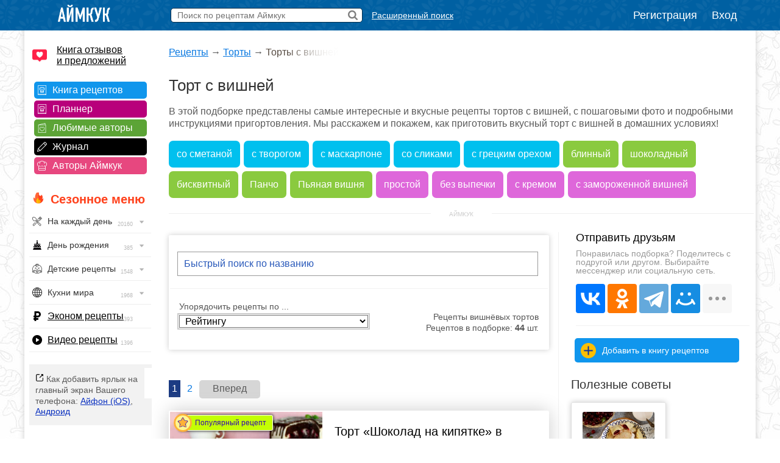

--- FILE ---
content_type: text/html; charset=UTF-8
request_url: https://www.iamcook.ru/theme/cherry-cake
body_size: 34140
content:
<!DOCTYPE html PUBLIC "-//W3C//DTD XHTML 1.0 Transitional//EN" "https://www.w3.org/TR/xhtml1/DTD/xhtml1-transitional.dtd">
<html xmlns="https://www.w3.org/1999/xhtml" prefix="og: https://ogp.me/ns#">
<head>
<meta http-equiv="Content-Type" content="text/html; charset=UTF-8"/>
<meta name="viewport" content="width=device-width, initial-scale=1">

<title>Торт с вишней, рецепты с фото. Как приготовить вкусный вишнёвый торт в домашних условиях?</title>
				<meta name="description" content="Проверенные рецепты приготовления тортов с вишней с пошаговыми фотографиями и инструкциями. Опытные кулинары показывают, как приготовить вишнёвый торт в домашних условиях!"/>
				<meta name="keywords" content="торт с вишней рецепт с пошаговым фото, вишневый торт рецепт с фото пошагово"/>
				<meta property="og:title" content="Торт с вишней, рецепты с фото. Как приготовить вкусный вишнёвый торт в домашних условиях?"/>
				<meta property="og:type" content="article" />
				<meta property="og:url" content="https://www.iamcook.ru/theme/cherry-cake" /><meta property="og:image" content="https://img.iamcook.ru/2025/upl/recipes/zen/u6251-89eedb7a1a738a8f0f514c9067e1be48.JPG"/>				
				<script type="application/ld+json">
			    {
			      "@context": "https://schema.org/",
			      "@type": "Recipe",
			      "name": "Торт с вишней, рецепты с фото. Как приготовить вкусный вишнёвый торт в домашних условиях?",
			      "image": [
			        "https://img.iamcook.ru/2019/upl/recipes/zen/u-192858389c03c6aba2606d982f8ab6f2.jpg"
			      ],
			      "author": {
			        "@type": "Person",
			        "name": "Iamcook"
			      },
			      "datePublished": "2018-03-17",
			      "description": "Торты с вишней, подборка рецептов с пошаговыми фото. «Торты с вишней» - подробно рассказываем и показываем, как приготовить вкусно.",
			      "aggregateRating": {
			        "@type": "AggregateRating",
			        "ratingValue": "5",
			        "ratingCount": "5351"
			      }
			      
	
			    }
			    </script>
			
    <script type="application/ld+json">
    {
      "@context": "https://schema.org",
      "@type": "BreadcrumbList",
      "itemListElement": [{
        "@type": "ListItem",
        "position": 1,
        "name": "Рецепты",
        "item": "https://www.iamcook.ru"
      },{
        "@type": "ListItem",
        "position": 2,
        "name": "Торты",
        "item": "https://www.iamcook.ru/showsubsection/torti"
      },{
        "@type": "ListItem",
        "position": 3,
        "name": "Торты с вишней"
      }]
    }
    </script>
    
<link rel="stylesheet" href="/css/global.css?v110" type="text/css"/>






<link rel="stylesheet" href="https://www.iamcook.ru/css/theme.css?v56" type="text/css"/>
<link rel="stylesheet" href="https://www.iamcook.ru/inc/js/bxslider/jquery.bxslider.min.css?v1">

<link rel="icon" href="https://www.iamcook.ru/favicon.png" type="image/png">
<!-- Yandex.RTB -->
<script>window.yaContextCb=window.yaContextCb||[]</script>
<script src="https://yandex.ru/ads/system/context.js" async></script>
<link rel="alternate" media="only screen and (max-width: 640px)" href="https://m.iamcook.ru/theme/cherry-cake"/>
</head>
<body>
<p id="bt"></p>
<div id="loginwin"></div>

<div class="toppanel">

	<div class="tpcontainer">
		
		<a href="/"><img src="/images/logo-mini-rus.png" class="tplogo"></a>
		
		
		<div class="searchbox">
			<form action="/advsearch" method="post" id="searchform">
				<input type="text" placeholder="Поиск по рецептам Аймкук" class="sbfield" name="sbfield" autocomplete="off">
				<img src="/images/search-icon-black-32.png" class="sbsubmit">
			</form>
			<ul class="sbresultsbwords"></ul>
			<img src="/images/page-loader.gif" class="sbresultsloader">
		</div>
		<a href="/searchform" class="megasearch">Расширенный поиск</a>
		<a href="/searchform" class="megasearchtablet"><img src="/images/searchbutton-icon-png.png"></a>	
			

				    <div class="tpauth">
		        <a href="/reg" id="registration">Регистрация</a>
		        <a href="/auth/login?redirect=%2Ftheme%2Fcherry-cake" id="authlink">Вход</a>
		    </div>
			

	</div>

</div>
<table class="midcontainer"><tr><td valign="top" style="width: 200px;">
	<div class="menuactual">
		<a href="/reviews" style="font-size: 16px; color: #000; display: inline-block; text-align: left; margin: 20px 0 -5px 10px; background-color: #f2f2f2; text-align: left; padding: 0 0 0 40px; background: url('/images/reviews-like-icon.png') left center no-repeat; background-size: 24px 24px;">Книга отзывов<br/> и предложений</a>
	</div>
	
	<div class="menuserviceslinks">	
	
	<a href="/favorit" class="favoritlink menuservices">Книга рецептов</a>
	<a href="/planner" class="plannerlink menuservices">Планнер</a>
	<a href="/subscribe" class="subscribelink menuservices">Любимые авторы</a>
	<a href="/journal" class="journallink menuservices">Журнал</a>
	<a href="/user" class="userslink menuservices">Авторы Аймкук</a>
	</div>

	<div class="menuactual">
		
		<h2 style="color: #ff421d; font-weight: bold; background: url('/images/flame-icon.png') left 0px top -2px no-repeat; background-size: 20px 20px; padding-left: 30px; margin-left: 10px; ">Сезонное меню</h2>
	
	
	
	
	    <ul id="nav">
		    
		    		    
		    	        
	        	        
	        		    
		    		    
		   
		<li><div style="background-image: url('/images/menu/everyday.png');">На каждый день <img src="/images/menu/menu-arrow.png" class="navarrow"> <span>20160</span></div>
          <ul>
	        <li class="menuheader">По времени дня</li>
	        <li><a href="/event/everyday/everyday-breakfast">Завтрак</a></li>
	        <li><a href="/event/everyday/everyday-lunch">Обед</a></li>
	        <li><a href="/event/everyday/everyday-dinner">Ужин</a></li>

	        <li class="menuheader">Что готовить?</li>
	        <li><a href="/event/everyday/everyday-soups">Суп</a></li>
	        <li><a href="/event/everyday/everyday-salad">Салат</a></li>
	        <li><a href="/event/everyday/everyday-snacks">Закуски</a></li>
	        <li><a href="/event/everyday/everyday-baking">Выпечка</a></li>
	        <li><a href="/event/everyday/everyday-desserts">Десерты</a></li>
	        <li><a href="/event/everyday/everyday-fast">Быстрые рецепты</a></li>
	        <li><a href="/event/everyday/everyday-cheap">Эконом рецепты</a></li>
	        <li><a href="/event/everyday/everyday-diet">Диетические рецепты</a></li>
	        <li><a href="/event/everyday/everyday-vegetarian">Вегетарианские рецепты</a></li>
			<li class="kernellink"><a href="/event/everyday">Все рецепты на каждый день</a></li>
          </ul>
        </li>

	        <li><div style="background-image: url('/images/menu/birthday.png');">День рождения <img src="/images/menu/menu-arrow.png" class="navarrow"> <span>385</span></div>
	          <ul>
		        <li class="menuheader">Детский день рождения</li>
		        <li><a href="/event/birthday/kids">Детское меню</a></li>
		        <li><a href="/event/birthday/kids-desserts">Детские десерты</a></li>
		        <li><a href="/event/birthday/kids-snacks">Детские закуски</a></li>
		        <li><a href="/event/birthday/kids-salads">Детские салаты</a></li>
		        <li><a href="/event/birthday/girlcake">Торты для девочек</a></li>
		        <li><a href="/event/birthday/boycake">Торты для мальчиков</a></li>
		        <li class="menuseparator"></li>
				<li class="menuheader">Взрослый день рождения</li>
				<li><a href="/event/birthday/salads">Салаты</a></li>
				<li><a href="/event/birthday/zakuski">Закуски</a></li>
				<li><a href="/event/birthday/sandwiches">Бутерброды</a></li>
				<li><a href="/event/birthday/hot">Горячие блюда</a></li>
				<li><a href="/event/birthday/cake">Торты</a></li>
				<li class="kernellink"><a href="/event/birthday">Все рецепты на день рождения</a></li>
	          </ul>
	        </li>
	       


			<li><div style="background-image: url('/images/menu/child.png');">Детские рецепты <img src="/images/menu/menu-arrow.png" class="navarrow"> <span>1548</span></div>
	          <ul>
		        <li class="menuheader">Общее детское меню</li>
		        <li><a href="/event/kids/breakfast">Блюда на завтрак</a></li>
		        <li><a href="/event/kids/porridge">Каши</a></li>
		        <li><a href="/event/kids/omelet">Омлеты</a></li>
		        <li><a href="/event/kids/soup">Супы</a></li>
				<li><a href="/event/kids/salads">Салаты</a></li>
				<li><a href="/event/kids/cutlets">Котлеты</a></li>
		        <li><a href="/event/kids/chicken">Блюда из курицы</a></li>
				<li><a href="/event/kids/beef">Блюда из говядины</a></li>
				<li><a href="/event/kids/liver">Блюда из печени</a></li>
		        <li><a href="/event/kids/cookie">Печенье</a></li>
		        <li><a href="/event/kids/desserts">Сладости</a></li>

				<li class="menuseparator"></li>
				
				<li class="menuheader">Праздничное детское меню</li>
		        <li><a href="/event/birthday/kids">Детское меню</a></li>
		        <li><a href="/event/birthday/kids-desserts">Детские десерты</a></li>
		        <li><a href="/event/birthday/kids-snacks">Детские закуски</a></li>
		        <li><a href="/event/birthday/kids-salads">Детские салаты</a></li>
		        <li><a href="/event/birthday/girlcake">Торты для девочек</a></li>
		        <li><a href="/event/birthday/boycake">Торты для мальчиков</a></li>
		        
		        <li class="menuseparator"></li>
		        
				<li class="kernellink"><a href="/event/kids">Все детские рецепты</a></li>
	          </ul>
	        </li>
	        
	        


			<li><div style="background-image: url('/images/menu/country.png');">Кухни мира <img src="/images/menu/menu-arrow.png" class="navarrow"> <span>1968</span></div>
	          <ul>
	            <li><a href="/country/abkhazia">Абхазия</a></li>
				<li><a href="/country/australia">Австралия</a></li>
				<li><a href="/country/austria">Австрия</a></li>
				<li><a href="/country/usa">Америка</a></li>
				<li><a href="/country/england">Англия</a></li>
				<li><a href="/country/argentina">Аргентина</a></li>
				<li><a href="/country/armenia">Армения</a></li>
				<li><a href="/country/afrika">Африка</a></li>
				<li><a href="/country/belorussia">Белоруссия</a></li>
				<li><a href="/country/belgium">Бельгия</a></li>
				<li><a href="/country/bulgary">Болгария</a></li>
				<li><a href="/country/brazil">Бразилия</a></li>
				<li><a href="/country/hungary">Венгрия</a></li>
				<li><a href="/country/viet-nam">Вьетнам</a></li>
				<li><a href="/country/germany">Германия</a></li>
				<li><a href="/country/netherlands">Голландия</a></li>
				<li><a href="/country/greece">Греция</a></li>
				<li><a href="/country/georgia">Грузия</a></li>
				<li><a href="/country/denmark">Дания</a></li>
				<li><a href="/country/europa">Европа</a></li>
				<li><a href="/country/egypt">Египет</a></li>
				<li><a href="/country/india">Индия</a></li>
				<li><a href="/country/indonesia">Индонезия</a></li>
				<li><a href="/country/iran">Иран</a></li>
				<li><a href="/country/ireland">Ирландия</a></li>
				<li><a href="/country/spain">Испания</a></li>
				<li><a href="/country/italy">Италия</a></li>
				<li><a href="/country/caucasus">Кавказ</a></li>
				<li><a href="/country/kazakhstan">Казахстан</a></li>
				<li><a href="/country/canada">Канада</a></li>
				<li><a href="/country/kyrgyzstan">Киргизия</a></li>
				<li><a href="/country/china">Китай</a></li>
				<li><a href="/country/korea">Корея</a></li>
				<li><a href="/country/lithuania">Литва</a></li>
				<li><a href="/country/malaysia">Малазия</a></li>
				<li><a href="/country/marocco">Марокко</a></li>
				<li><a href="/country/mexica">Мексика</a></li>
				<li><a href="/country/moldavia">Молдавия</a></li>
				<li><a href="/country/mongolia">Монголия</a></li>
				<li><a href="/country/norway">Норвегия</a></li>
				<li><a href="/country/osetia">Осетия</a></li>
				<li><a href="/country/poland">Польша</a></li>
				<li><a href="/country/portugal">Португалия</a></li>
				<li><a href="/country/baltic">Прибалтика</a></li>
				<li><a href="/country/romania">Румыния</a></li>
				<li><a href="/country/russia">Россия</a></li>
				<li><a href="/country/slovakia">Словакия</a></li>
				<li><a href="/country/tajikistan">Таджикистан</a></li>
				<li><a href="/country/thailand">Тайланд</a></li>
				<li><a href="/country/tatar">Татарстан</a></li>
				<li><a href="/country/tunis">Тунис</a></li>
				<li><a href="/country/turkey">Турция</a></li>
				<li><a href="/country/uzbekistan">Узбекистан</a></li>
				<li><a href="/country/ukraine">Украина</a></li>
				<li><a href="/country/fin">Финляндия</a></li>
				<li><a href="/country/french">Франция</a></li>
				<li><a href="/country/croatia">Хорватия</a></li>
				<li><a href="/country/chechen">Чечня</a></li>
				<li><a href="/country/czech">Чехия</a></li>
				<li><a href="/country/chile">Чили</a></li>
				<li><a href="/country/sweden">Швеция</a></li>
				<li><a href="/country/switzerland">Швейцария</a></li>
				<li><a href="/country/scotland">Шотландия</a></li>
				<li><a href="/country/estonia">Эстония</a></li>
				<li><a href="/country/japan">Япония</a></li>
				<li class="kernellink"><a href="/country">Все кухни мира</a></li>
	          </ul>
	        </li>

			<li><p style="background-image: url('/images/menu/cheap.png');"><a href="/event/everyday/everyday-cheap">Эконом рецепты</a><span>393</span></p></li>

			<li><p style="background-image: url('/images/menu/video.png');"><a href="/video">Видео рецепты</a><span>1396</span></p></li>
			
		</ul>

    
    </div>

	<div class="desktopiconlink"><img src="/images/mobile-icon/mobile-add-icon-menu.png"> Как добавить ярлык на главный экран Вашего телефона: <a href="/faq/ios-icon">Айфон (iOS)</a>, <a href="/faq/android-icon">Андроид</a></div>

<div class="menuactual">
		
			
	<h2>Рубрикатор</h2>
	
    <ul id="nav">
        <li>
        <div style="background-image: url('/images/menu/salads.png');">Салаты<img src="/images/menu/menu-arrow.png" class="navarrow"> <span>2955</span></div>
          <ul>
			<li class="menuheader">По типу</li>
			<li><a href="/showsubsection/prazdnichnie_salati">Праздничные</a></li>
			<li><a href="/showsubsection/povsednevnie_salati">Простые</a></li>
			<li><a href="/theme/heat-salad">Тёплые</a></li>
			<li><a href="/event/abstinence/salads">Постные</a></li>
			<li><a href="/showsubsection/fruktovie_salati">Фруктовые</a></li>
			<li><a href="/showsubsection/exoticheskie_salati">Экзотические</a></li>
			<li class="menuseparator"></li>
			<li class="menuheader">По ингредиенту</li>
			<li><a href="/theme/salat-veget">Овощные</a></li>
			<li><a href="/theme/coleslaw">Капустные</a></li>
			<li><a href="/theme/raw-carrot-salads">Морковные</a></li>
			<li><a href="/theme/bean-salads">Фасолевые</a></li>
			<li><a href="/theme/salat-musrooms">Грибные</a></li>
			<li><a href="/theme/simple-meat-salad">Мясные</a></li>
			<li><a href="/theme/salat-chicken">Куриные</a></li>
			<li><a href="/theme/salat-fish">Рыбные</a></li>
			<li><a href="/theme/crab-salad">Крабовые</a></li>
			<li><a href="/theme/cheese-salad">Сырные</a></li>
			<li><a href="/showsubsection/ham-salads">Ветчинные</a></li>
			<li class="menuseparator"></li>
			<li class="menuheader">С названиями</li>
			<li><a href="/theme/olive">Оливье</a></li>
			<li><a href="/theme/mimoza">Мимоза</a></li>
			<li><a href="/theme/salat-seledka">Сельдь под шубой</a></li>
			<li><a href="/theme/grecheskiy-salat">Греческий</a></li>
			<li><a href="/theme/caesar-salad">Цезарь</a></li>
			<li><a href="/theme/salat-vinegret">Винегрет</a></li>
			<li class="kernellink"><a href="/showsubsection/salads">Все салаты</a></li>
          </ul>
        </li>
        
        
        
        <li>
        <div style="background-image: url('/images/menu/snack.png');">Закуски <img src="/images/menu/menu-arrow.png" class="navarrow"> <span>1456</span></div>
          <ul>
	        <li class="menuheader">Намазки</li>
	        <li><a href="/showsubsection/pates">Паштеты</a></li>
	        <li><a href="/theme/riet">Рийет</a></li>
	        <li><a href="/theme/hummus">Хумус</a></li>
	        <li><a href="/theme/spreads">Намазки разные</a></li>
	        
	        <li class="menuseparator"></li>
			<li class="menuheader">Мясо</li>
	        <li><a href="/theme/bujenina">Буженина</a></li>
	        <li><a href="/theme/pastroma">Пастрома</a></li>
	        <li><a href="/theme/basturma">Бастурма</a></li>
	        <li><a href="/theme/homemade-ham">Ветчина домашняя</a></li>
	        <li><a href="/theme/sausage">Колбаса домашняя</a></li>
	        <li><a href="/theme/meat-snack">Все мясные закуски</a></li>
	        
	        <li class="menuseparator"></li>
			<li class="menuheader">Хлеб / Таратлетки</li>
			<li><a href="/theme/zakuska-kanape">Канапе</a></li>
			<li><a href="/theme/bruschettas">Брускетты</a></li>
			<li><a href="/theme/true-burgers">Бургеры</a></li>
			<li><a href="/theme/burgers">Сэндвичи</a></li>
	        <li><a href="/showsubsection/toast">Гренки</a></li>
	        <li><a href="/theme/tartaletki">Тартлетки (закуски)</a></li>
	        <li><a href="/showsubsection/sandwiches">Все бутерброды</a></li>
	        
	        <li class="menuseparator"></li>
			<li class="menuheader">Фаршированное</li>
			<li><a href="/theme/stuffed-eggs">Яйца фаршированные</a></li>
	        <li><a href="/theme/zakuski-pomidory">Помидоры фаршированные</a></li>
	        <li><a href="/theme/stuffed-champignons">Шампиньоны фаршированные</a></li>
	        
	        <li class="menuseparator"></li>
			<li class="menuheader">Рулетики</li>
			<li><a href="/theme/ham-rulet">Из ветчины</a></li>
			<li><a href="/theme/eggplants-rolls">Из баклажанов</a></li>
			<li><a href="/theme/zucchini-rolls">Из кабачков</a></li>
			<li><a href="/theme/rulet-lavash">Рулеты из лаваша</a></li>
			<li><a href="/theme/zakuski-rulety">Рулетики разные</a></li>
			<li><a href="/theme/sushi">Суши / роллы</a></li>
			
	        
	        <li class="menuseparator"></li>
			<li class="menuheader">Прочие закуски</li>
	        
	        <li><a href="/theme/aspic-fish">Заливное</a></li>
	        <li><a href="/theme/zakuska-holodec">Холодец</a></li>
			<li><a href="/theme/zakuska-mushrooms">Грибные закуски</a></li>
	        <li><a href="/theme/nuggets">Наггетсы</a></li>
	        <li><a href="/theme/shawarma">Шаурма</a></li>
	        <li><a href="/theme/homemade-chips">Чипсы домашние</a></li>
			<li><a href="/theme/fish-snack">Рыбные закуски</a></li>
			<li><a href="/theme/cheese-appetizer">Сырные закуски</a></li>
			<li class="kernellink"><a href="/showsubsection/zakuski">Все закуски</a></li>
          </ul>
        </li>
        
        
        
        <li><div style="background-image: url('/images/menu/spice.png');">Приправы <img src="/images/menu/menu-arrow.png" class="navarrow"> <span>320</span></div>
          <ul>
            <li><a href="/showsubsection/sauces">Соусы</a></li>
			<li><a href="/showsubsection/seasonings">Пряности</a></li>
			<li><a href="/showsubsection/marinade">Маринады</a></li>
          </ul>
        </li>
        <li><div style="background-image: url('/images/menu/soups.png');">Супы <img src="/images/menu/menu-arrow.png" class="navarrow"> <span>1083</span></div>
          <ul>
            <li class="menuheader">По названию</li>
			<li><a href="/showsubsection/shchi">Щи</a></li>
			<li><a href="/showsubsection/borsch">Борщи</a></li>
			<li><a href="/theme/hsoup-svekolnik">Свекольники</a></li>
			<li><a href="/theme/kapustnyak">Капустняки</a></li>
			<li><a href="/theme/kulesh">Кулеши</a></li>
			<li><a href="/theme/soup-rassolnik">Рассольники</a></li>
			<li><a href="/theme/saltwort">Солянки</a></li>
			<li><a href="/theme/harcho">Харчо</a></li>
			<li><a href="/theme/shurpa">Шурпа</a></li>
			<li><a href="/theme/uha">Уха</a></li>
			<li><a href="/theme/soup-chicken">Куриные</a></li>
			<li><a href="/theme/soup-gorohoviy">Гороховые</a></li>
			<li><a href="/theme/soup-fasol">Фасолевые</a></li>
			<li><a href="/theme/buckwheat-soup">Гречневые</a></li>
			<li><a href="/theme/soup-kartofelniy">Картофельные</a></li>
			<li><a href="/theme/hsoup-gaspacho">Гаспачо</a></li>
			<li><a href="/showsubsection/okroshka">Окрошка</a></li>
			
			<li class="menuseparator"></li>
			<li class="menuheader">По типу</li>
			<li><a href="/theme/bouillon">Бульон</a></li>
			<li><a href="/showsubsection/supi_s_myasom">Мясные</a></li>
			<li><a href="/showsubsection/ribnie_supi">Рыбные</a></li>
			<li><a href="/showsubsection/ovoshnie_supi">Овощные</a></li>
			<li><a href="/showsubsection/mushroom-soup">Грибные</a></li>
			<li><a href="/showsubsection/cheese-soup">Сырные</a></li>
			<li><a href="/showsubsection/kremovie_supi">Супы-пюре</a></li>
			<li><a href="/showsubsection/holodnie_supi">Холодные</a></li>
			<li><a href="/event/abstinence/soups">Постные</a></li>
			<li><a href="/showsubsection/other-soups">Другие супы</a></li>
          </ul>
        </li>
        
        
        <li><div style="background-image: url('/images/menu/second.png');">Вторые блюда <img src="/images/menu/menu-arrow.png" class="navarrow"> <span>4682</span></div>
          <ul>
	        <li class="menuheader">Мясное</li>
            <li><a href="/theme/azu">Азу</a></li>
            <li><a href="/theme/beef-stroganoff">Бефстроганов</a></li>
            <li><a href="/showsubsection/goulash">Гуляш</a></li>
            <li><a href="/theme/jarkoe">Жаркое</a></li>
            <li><a href="/theme/french-meat">Мясо по-французски</a></li>
            <li><a href="/theme/meat-rullets">Мясные рулеты</a></li>
            <li><a href="/showsubsection/chops">Отбивные</a></li>
            <li><a href="/theme/schnitzel">Шницель</a></li>
            <li><a href="/theme/steak">Стейки</a></li>
            <li><a href="/showsubsection/cutlets">Котлеты</a></li>
            <li><a href="/showsubsection/meatballs">Тефтели</a></li>
            <li><a href="/showsubsection/shashlik">Шашлык</a></li>
            <li class="kernellink"><a href="/showsubsection/myasnie_bluda">Все мясные блюда</a></li>
            
            <li class="menuseparator"></li>
			<li class="menuheader">Рыба / морепродукты</li>
			<li><a href="/theme/fish-kotlety">Рыбные котлеты</a></li>
			<li><a href="/theme/fishoven">Рыба запеченная</a></li>
			<li><a href="/theme/fish-casseroles">Рыбные запеканки</a></li>
			<li><a href="/theme/fish-souffle">Рыбное суфле</a></li>
			<li><a href="/theme/fried-fish">Рыба жареная</a></li>
			<li><a href="/theme/marinated-fish">Рыба под маринадом</a></li>
			<li><a href="/showsubsection/ribnie_bluda">Все из рыбы</a></li>
			<li class="kernellink"><a href="/showsubsection/seafood">Всё из морепродуктов</a></li>
                        
            <li class="menuseparator"></li>
			<li class="menuheader">Обед / ужин</li>
			<li><a href="/showsubsection/cabbage-rolls">Голубцы</a></li>
			<li><a href="/showsubsection/risotto">Ризотто</a></li>
            <li><a href="/showsubsection/stuffed-pepper">Фаршированные перцы</a></li>
            <li><a href="/showsubsection/potatoes">Картошка</a></li>
			<li><a href="/showsubsection/buckwheat">Гречка</a></li>
            <li><a href="/showsubsection/stew">Рагу</a></li>
			<li><a href="/showsubsection/zapekanka">Запеканки</a></li>
			<li><a href="/theme/zakuska-julyen">Жюльены</a></li>
			<li><a href="/section/9037">Макароны</a></li>
			<li><a href="/showsubsection/lasagna">Лазаньи</a></li>
			<li><a href="/showsubsection/pelmeni-vareniki">Пельмени</a></li>
			<li><a href="/showsubsection/vareniki">Вареники</a></li>
			<li><a href="/showsubsection/garniri">Гарниры</a></li>
			<li><a href="/theme/gravy">Подливы</a></li>
			<li><a href="/theme/karri-dishes">Карри</a></li>
			<li><a href="/showsubsection/meatfree">Блюда без мяса</a></li>
			<li class="kernellink"><a href="/showsubsection/main-dishes">Все вторые блюда</a></li>
			
			<li class="menuseparator"></li>
			<li class="menuheader">Завтрак</li>
			<li><a href="/showsubsection/omelet">Омлет</a></li>
			<li><a href="/theme/zakuski-yaishnica">Яичница</a></li>
			<li><a href="/theme/lazy-vareniki">Ленивые вареники</a></li>
			<li><a href="/theme/oatmeal">Овсяные каши</a></li>
			<li><a href="/theme/semolina">Манные каши</a></li>
			<li><a href="/theme/rice-porrige">Рисовые каши</a></li>
          </ul>
        </li>
        
        
        <li><div style="background-image: url('/images/menu/porridge.png');">Каши <img src="/images/menu/menu-arrow.png" class="navarrow"> <span>1543</span></div>
          <ul>
	        <li class="menuheader">Каши / Крупы</li>
	        <li><a href="/theme/oatmeal">Овсяные</a></li>
			<li><a href="/theme/semolina">Манные</a></li>
			<li><a href="/theme/rice-porrige">Рисовые</a></li>
			<li><a href="/theme/buckwheat">Гречневые</a></li>
			<li><a href="/theme/pease-pudding">Гороховые</a></li>
			<li><a href="/theme/lentil-porridge">Чечевичные</a></li>
			<li><a href="/theme/corn-porridge">Кукурузные</a></li>
			<li><a href="/theme/spelt-porridge">Полбяные</a></li>
			<li><a href="/showsubsection/pilaf">Плов</a></li>
			<li><a href="/showsubsection/risotto">Ризотто</a></li>
			<li><a href="/event/abstinence/porridge">Постные каши</a></li>
			<li class="kernellink"><a href="/showsubsection/kashy">Все каши</a></li>
          </ul>
        </li>
        
          <li><div style="background-image: url('/images/menu/pancakes.png');">Блины / Оладьи <img src="/images/menu/menu-arrow.png" class="navarrow"> <span>965</span></div>
          <ul>
			<li class="menuheader">Блины</li>
			<li><a href="/theme/milk-pancakes">На молоке</a></li>
			<li><a href="/theme/serum-pancakes">На сыворотке</a></li>
			<li><a href="/theme/sourmilk-pancakes">На кислом молоке</a></li>
			<li><a href="/theme/pankefir">На кефире</a></li>
			<li><a href="/theme/clabber-pancakes">На простокваше</a></li>
			<li><a href="/theme/sour-cream-pancakes">На сметане</a></li>
			<li><a href="/theme/water-pancakes">На воде</a></li>
			<li><a href="/theme/vipechka-blini-s-nachnikoy">С начинкой</a></li>
			<li><a href="/theme/pancakes-with-yeast">Дрожжевые</a></li>
			<li><a href="/theme/brewed-pancakes">Заварные</a></li>
			<li><a href="/event/abstinence/pancakes">Постные</a></li>
	        <li class="kernellink"><a href="/showsubsection/pancakes">Все блины</a></li>
			
			<li class="menuseparator"></li>
			<li class="menuheader">Оладьи</li>
			<li><a href="/theme/milk-minipancakes">На молоке</a></li>
			<li><a href="/theme/minipancakes-spoiledmilk">На кислом молоке</a></li>
			<li><a href="/theme/minipancakes-kefir">На кефире</a></li>
			<li><a href="/theme/sourcream-fritters">На сметане</a></li>
			<li><a href="/theme/minipancakes-ryazhenka">На ряженке</a></li>
			<li><a href="/theme/sourmilk-fritters">На простокваше</a></li>
			<li><a href="/theme/minipancakes-yeast">Дрожжевые</a></li>
			<li><a href="/theme/pancake">Панкейки</a></li>
			<li><a href="/theme/meat-minipancakes">Мясные</a></li>
			<li><a href="/theme/vipechka-oladyi-veget">Овощные</a></li>
			<li><a href="/event/abstinence/minipancakes-abstinence">Постные</a></li>
			<li class="kernellink"><a href="/showsubsection/mini-pancakes">Все оладьи</a></li>
			<li><a href="/theme/draniki">Драники</a></li>
			<li><a href="/showsubsection/syrniki">Сырники</a></li>
          </ul>
        </li>
        
        
        
        
        <li><div style="background-image: url('/images/menu/pie.png');">Пироги / Пирожки <img src="/images/menu/menu-arrow.png" class="navarrow"> <span>2134</span></div>
        <ul>
	        <li class="menuheader">Пироги</li>
			<li><a href="/showsubsection/manna">Манник</a></li>
			<li><a href="/theme/cakes-sharlotka">Шарлотка</a></li>
			<li><a href="/theme/zebra-pie">Зебра</a></li>
			<li><a href="/theme/kish">Киш Лорен</a></li>
			<li><a href="/theme/kovrijka">Коврижка</a></li>
			<li><a href="/theme/kings-vatrushka">Королевская ватрушка</a></li>
			<li><a href="/theme/jellied-pies">Заливные</a></li>
			<li><a href="/event/abstinence/pie">Постные</a></li>
			<li><a href="/theme/cakes-meat">Мясные</a></li>
			<li><a href="/theme/fish-pirog">Рыбные</a></li>
			<li><a href="/theme/cabbage-pies">Капустные</a></li>
			<li><a href="/theme/veget-pirog">Овощные</a></li>
			<li><a href="/theme/tvorog-pirog">Творожные</a></li>
			<li><a href="/theme/chokopie">Шоколадные</a></li>
			<li class="kernellink"><a href="/showsubsection/pirogi">Все пироги</a></li>
			
			<li class="menuseparator"></li>
			<li class="menuheader">Пирожки</li>
			<li><a href="/theme/yeast-pies">На дрожжах</a></li>
			<li><a href="/theme/kefir-patties">На кефире</a></li>
			<li><a href="/theme/sloyki">Слойки</a></li>
			<li><a href="/theme/cherry-patties">+ Вишня</a></li>
			<li><a href="/theme/jam-patties">+ Повидло</a></li>
			<li><a href="/theme/curd-patties">+ Творог</a></li>
			<li><a href="/theme/potatoes-patties">+ Картофель</a></li>
			<li><a href="/theme/pies-with-rice">+ Рис</a></li>
			<li><a href="/theme/mushroom-patties">+ Грибы</a></li>
			<li><a href="/theme/pies-with-fish">+ Рыба</a></li>
			<li><a href="/theme/meat-patties">+ Мясо</a></li>
			<li><a href="/theme/chicken-pies">+ Курица</a></li>
			<li><a href="/theme/cheese-patties">+ Сыр</a></li>
			<li><a href="/theme/oven-pies">Запеченные</a></li>
			<li><a href="/theme/fried-pies">Жареные</a></li>
			<li><a href="/theme/fast-patties">Быстрые</a></li>
			<li><a href="/theme/lazy-hotcakes">Ленивые</a></li>
			<li><a href="/theme/lavash-envelopes">Из лаваша</a></li>
			<li><a href="/event/abstinence/pies">Постные</a></li>
			<li class="kernellink"><a href="/showsubsection/patty">Все рецепты пирожков</a></li>
		</ul>
		
		<li><div style="background-image: url('/images/menu/muffins.png');">Кексы <img src="/images/menu/menu-arrow.png" class="navarrow"> <span>563</span></div>
        <ul>
	        <li><a href="/theme/milk-keksy">На молоке</a></li>
			<li><a href="/theme/kefir-keksy">На кефире</a></li>
			<li><a href="/theme/yogurt-muffins">На йогурте</a></li>
			<li><a href="/theme/sourcream-keksy">На сметане</a></li>
			<li><a href="/theme/curd-keksy">Творожные</a></li>
			<li><a href="/theme/chocolate-keksy">Шоколадные</a></li>
			<li><a href="/theme/zebra-keksy">Зебра</a></li>
			<li><a href="/theme/marble-cake">Мраморные</a></li>
			<li><a href="/theme/oat-muffins-and-cakes">Овсяные</a></li>
			<li><a href="/theme/whole-grain-cupcakes">Цельнозерновые</a></li>
			<li><a href="/theme/cherry-keksy">+ Вишня</a></li>
			<li><a href="/theme/blueberries-keks">+ Черника</a></li>
			<li><a href="/theme/orange-keksy">+ Апельсин</a></li>
			<li><a href="/theme/banana-keksy">+ Банан</a></li>
			<li><a href="/theme/lemon-keksy">+ Лимон</a></li>
			<li><a href="/theme/nut-keksy">+ Орехи</a></li>
			<li><a href="/theme/driedfruits-keksy">+ Сухофрукты</a></li>
			<li><a href="/theme/carrot-keksy">+ Морковь</a></li>
			<li><a href="/theme/pumpkin-cupcakes">+ Тыква</a></li>
			<li><a href="/theme/snack-mafkeks">Закусочные</a></li>
			<li><a href="/theme/gluten-free-muffins">Безглютеновые</a></li>
			<li><a href="/event/pasha/easter-cupcakes">Пасхальные</a></li>
			<li><a href="/event/christmas/cupcakes">Рождественские</a></li>
			<li><a href="/theme/kapkeyk">Капкейки</a></li>
			<li><a href="/theme/maffins">Маффины</a></li>
			<li><a href="/event/abstinence/keksy">Постные</a></li>
			<li class="kernellink"><a href="/showsubsection/keksy">Все рецепты кексов</a></li>
		</ul>
		
		<li><div style="background-image: url('/images/menu/cookies.png');">Печенье <img src="/images/menu/menu-arrow.png" class="navarrow"> <span>728</span></div>
        <ul>
			<li><a href="/theme/ovsyanoe-pechenye">Овсяное</a></li>
			<li><a href="/theme/coconut-cookies">Кокосовое</a></li>
			<li><a href="/theme/ginger-cookie">Имбирное</a></li>
			<li><a href="/theme/ratafia">Миндальное</a></li>
			<li><a href="/theme/lemon-cookies">Лимонное</a></li>
			<li><a href="/theme/banana-cookies">Банановое</a></li>
			<li><a href="/theme/kurab">Курабье</a></li>
			<li><a href="/theme/shortbread">Песочное</a></li>
			<li><a href="/theme/biscuit-cookies">Бисквитное</a></li>
			<li><a href="/theme/veget-cookies">Овощное</a></li>
			<li><a href="/theme/cookies-with-milk">+ Молоко</a></li>
			<li><a href="/theme/kefir-cookies">+ Кефир</a></li>
			<li><a href="/theme/yogurt-cookies">+ Йогурт</a></li>
			<li><a href="/theme/smetannoe-pechenye">+ Сметана</a></li>
			<li><a href="/theme/margarine-cookies">+ Маргарин</a></li>
			<li><a href="/theme/beer-cookies">+ Пиво</a></li>
			<li><a href="/theme/cookies-on-brine">+ Рассол</a></li>
			<li><a href="/theme/rice-flour-cookies">+ Рисовая мука</a></li>
			<li><a href="/theme/jam-cookies">+ Повидло</a></li>
			<li><a href="/theme/cookies-with-condensed-milk">+ Сгущенка</a></li>
			<li><a href="/theme/chocolate-chip-cookies">+ Шоколад</a></li>
			<li><a href="/theme/quick-cookies">Быстрое</a></li>
			<li><a href="/event/abstinence/cookies">Постное</a></li>
			<li><a href="/theme/gluten-free-cookies">Безглютеновое</a></li>
			<li><a href="/theme/gingerbread">Пряники</a></li>
			<li class="kernellink"><a href="/showsubsection/cookies">Все рецепты печенья</a></li>
		</ul>


        <li><div style="background-image: url('/images/menu/bread.png');">Хлеб / Лепешки <img src="/images/menu/menu-arrow.png" class="navarrow"> <span>433</span></div>
          <ul>				
			<li class="menuheader">Хлеб</li>
			<li><a href="/theme/wheat-bread">Пшеничный</a></li>
			<li><a href="/theme/wheat-rye-bread">Пшенично-ржаной</a></li>
			<li><a href="/theme/rye-bread">Ржаной</a></li>
			<li><a href="/theme/oat-bread">Овсяный</a></li>
			<li><a href="/themepumpkin-breade">Тыквенный</a></li>
			<li><a href="/theme/banana-bread">Банановый</a></li>
			<li><a href="/theme/potato-bread">Картофельный</a></li>
			<li><a href="/theme/bread-without-yeast">Бездрожжевой</a></li>
			<li><a href="/theme/gluten-free-bread">Безглютеновый</a></li>
			<li><a href="/theme/sweet-bread">Сладкий / десертный</a></li>
			<li><a href="/theme/sourdough-bread">На закваске</a></li>
			<li><a href="/theme/kefir-bread">На кефире</a></li>
			<li><a href="/theme/milk-bread">На молоке</a></li>
			<li><a href="/event/abstinence/bread">Постный</a></li>
			<li><a href="/theme/bread-peace">Хлебцы</a></li>
			<li><a href="/theme/bread-sticks">Хлебные палочки</a></li>
			<li><a href="/showsubsection/toast">Гренки</a></li>
			<li><a href="/theme/leavens">Закваски</a></li>			
			<li class="kernellink"><a href="/showsubsection/recepti_testa">Все рецепты хлеба</a></li>
			
			<li class="menuseparator"></li>
			<li class="menuheader">Булочки</li>
			<li><a href="/theme/buns-without-yeast">Бездрожжевые</a></li>
			<li><a href="/theme/buns">На дрожжах</a></li>
			<li><a href="/theme/buns-on-kefir">На кефире</a></li>
			<li><a href="/theme/buns-on-milk">На молоке</a></li>
			<li><a href="/theme/puff-pastry-buns">Слоеные</a></li>
			<li><a href="/theme/cinnabon">Синнабон</a></li>
			<li class="kernellink"><a href="/showsubsection/buns">Все рецепты булочек</a></li>
			
			<li class="menuseparator"></li>
			<li class="menuheader">Лепешки</li>
			<li><a href="/theme/yeast-lep">Дрожжевые</a></li>
			<li><a href="/theme/potato-lep">Картофельные</a></li>
			<li><a href="/theme/cheese-cakes">Сырные</a></li>
			<li><a href="/theme/kefir-flatcakes">На кефире</a></li>
			<li><a href="/theme/water-lep">На воде</a></li>
			<li><a href="/theme/lepeshki-filling">С начинкой</a></li>
			<li><a href="/theme/lepeshki">Без начинки</a></li>
			<li><a href="/theme/pan-flatcakes">На сковороде</a></li>
			<li><a href="/theme/oven-flatcakes">В духовке</a></li>
			<li><a href="/theme/veget-flapjack">Овощные</a></li>
			<li><a href="/theme/khachapuri">Хачапури</a></li>
			<li class="kernellink"><a href="/showsubsection/flapjack">Все рецепты лепешек</a></li>
          </ul>
        </li>

        
        <li><div style="background-image: url('/images/menu/pizza.png');">Пицца <img src="/images/menu/menu-arrow.png" class="navarrow"> <span>260</span></div>
          <ul>				
			<li><a href="/theme/vegetarian-pizza">Вегетарианская</a></li>
			<li><a href="/theme/sausage-pizza">+ Колбаса</a></li>
			<li><a href="/theme/mushroom-pizza">+ Грибы</a></li>
			<li><a href="/theme/forcemeat-pizza">+ Фарш</a></li>
			<li><a href="/theme/pizza-with-fish">+ Рыба</a></li>
			<li><a href="/theme/seafood-pizza">+ Морепродукты</a></li>
			<li><a href="/theme/chicken-pizza">+ Курица</a></li>
			<li><a href="/theme/pan-pizza">На сковороде</a></li>
			<li><a href="/theme/liquid-dough-pizza">На жидком тесте</a></li>
			<li><a href="/theme/pizza-sauce">Соус для пиццы</a></li>
			<li><a href="/theme/pizza-dough">Тесто для пиццы</a></li>
			<li class="kernellink"><a href="/showsubsection/pizza">Все рецепты пиццы</a></li>
          </ul>
        </li>
        
        <li><div style="background-image: url('/images/menu/pieceofcake.png');">Торты <img src="/images/menu/menu-arrow.png" class="navarrow"> <span>801</span></div>
          <ul>
	        <li class="menuheader">По названию</li>			
			<li><a href="/theme/earl-ruins-cake">Графские развалины</a></li>
			<li><a href="/theme/zebra-cake">Зебра</a></li>
			<li><a href="/theme/red-velvet-cake">Красный бархат</a></li>
			<li><a href="/theme/honey-cake">Медовик</a></li>
			<li><a href="/theme/milkgirl-cake">Молочная девочка</a></li>
			<li><a href="/theme/anthill-cake">Муравейник</a></li>
			<li><a href="/theme/napoleon">Наполеон</a></li>
			<li><a href="/theme/pancho-cake">Панчо</a></li>
			<li><a href="/theme/praga-cake">Прага</a></li>
			<li><a href="/theme/snickers-cake">Сникерс</a></li>
			<li><a href="/theme/turtle-cake">Черепаха</a></li>
			<li><a href="/theme/napoleon">Наполеон</a></li>
			<li><a href="/theme/bmilk">Птичье молоко</a></li>

			<li class="menuseparator"></li>
			<li class="menuheader">Для кого</li>
			<li><a href="/theme/vegan-cakes">Веганские</a></li>
			<li><a href="/theme/child-cake">Детей</a></li>
			<li><a href="/event/birthday/girlcake">Девочек</a></li>
			<li><a href="/event/birthday/boycake">Мальчиков</a></li>
			
			<li class="menuseparator"></li>
			<li class="menuheader">Смотрите также</li>
			<li><a href="/theme/chokocake">Шоколадные</a></li>
			<li><a href="/theme/mousse-cake">Муссовые</a></li>
			<li><a href="/theme/sponge-cakes">Бисквитные</a></li>
			<li><a href="/theme/pancake-cakes">Блинные</a></li>
			<li><a href="/theme/wafer-cakes">Вафельные</a></li>
			<li><a href="/theme/cream-cakes">Кремовые</a></li>
			<li><a href="/theme/chokocake">Песочные</a></li>
			<li><a href="/theme/yogurt-cakes">Йогуртовые</a></li>
			<li><a href="/theme/cheesecake">Творожные</a></li>
			<li><a href="/theme/sour-cream-cakes">Сметанные</a></li>
			<li><a href="/theme/puff-cake">Слоеные</a></li>
			<li><a href="/theme/fruit-cake">Фруктовые</a></li>
			<li><a href="/theme/berry-cake">Ягодные</a></li>
			<li><a href="/theme/without-baking-cake">Без выпечки</a></li>
			<li class="kernellink"><a href="/showsubsection/torti">Торты (все рецепты)</a></li>
          </ul>
        </li>
        
        <li><div style="background-image: url('/images/menu/drink.png');">Напитки <img src="/images/menu/menu-arrow.png" class="navarrow"> <span>491</span></div>
          <ul>
	        <li><a href="/theme/mors">Морс</a></li>
	        <li><a href="/theme/limonade">Лимонад</a></li>
	        <li><a href="/theme/kvass">Квас</a></li>
	        <li><a href="/theme/compote">Компот</a></li>
	        <li><a href="/showsubsection/smoothie">Смузи</a></li>
			<li><a href="/showsubsection/alcoholnie_napitki">Алкогольные напитки</a></li>
			<li><a href="/showsubsection/bezalcoholnie_napitki">Безалкогольные напитки</a></li>
			
          </ul>
        </li>
        
        <li><div style="background-image: url('/images/menu/dessert.png');">Десерты <img src="/images/menu/menu-arrow.png" class="navarrow"> <span>1256</span></div>
          <ul>
	        <li><a href="/theme/mousses">Муссы</a></li>
	        <li><a href="/theme/jujube">Мармелад</a></li>
			<li><a href="/showsubsection/sweetcakes">Пирожные</a></li>
			<li><a href="/showsubsection/other-desert">Другие десерты</a></li>
          </ul>
        </li>
       
        <li><div style="background-image: url('/images/menu/other.png');">ПП / Диетическое <img src="/images/menu/menu-arrow.png" class="navarrow"> <span>3929</span></div>
          <ul>
            <li><a href="/section/13523">Супы</a></li>
            <li><a href="/section/3376">Второе</a></li>
            <li><a href="/section/14232">Десерты</a></li>
          </ul>
        </li>
        
        <li><div style="background-image: url('/images/menu/other.png');">Разное <img src="/images/menu/menu-arrow.png" class="navarrow"> <span>76</span></div>
          <ul>
            <li><a href="/showsubsection/rulety">Рулеты</a></li>
            <li><a href="/showsubsection/lifehack">Кулинарные советы</a></li>
          </ul>
        </li>
    </ul>

	</div>



<!--End mc_embed_signup-->
        
    
<div class="menuactual">
		
		<h2>Коллекции</h2>
	
	    <ul id="nav">

			<li><div style="background-image: url('/images/menu/easter.png');">Пасха <img src="/images/menu/menu-arrow.png" class="navarrow"> <span>237</span></div>
	          <ul>
		        <li><a href="/event/pasha/eggs">Яйца крашеные</a></li>	            
			  	<li><a href="/event/pasha/easter-cakes">Куличи</a></li>
	            <li><a href="/event/pasha/paski">Пасхи творожные</a></li>
	            <li><a href="/event/pasha/pasha-salads">Салаты</a></li>
	            <li><a href="/event/pasha/pasha-snack">Закуски</a></li>
	            <li><a href="/event/pasha/pasha-cookies">Печенье</a></li>
	            <li><a href="/event/pasha/pasha-gingerbread">Пряники</a></li>
	            <li class="kernellink"><a href="/event/pasha">Все рецепты на Пасху</a></li>
	          </ul>
	        </li>

	        
	      <li><div style="background-image: url('/images/menu/halloween.png');">Хэллоуин <img src="/images/menu/menu-arrow.png" class="navarrow"> <span>31</span></div>
          <ul>
            <li><a href="/section/6666">Закуски</a></li>
            <li><a href="/section/6668">Бутерброды</a></li>
            <li><a href="/section/6663">Напитки</a></li>
            <li><a href="/section/6664">Печенье</a></li>
            <li><a href="/section/6665">Выпечка</a></li>
            <li><a href="/section/6667">Десерты</a></li>
            <li class="kernellink"><a href="/event/halloween">Все рецепты на Хэллоуин</a></li>
          </ul>
        </li>
	        
			   
	        
	        <li><div style="background-image: url('/images/menu/bakery.png');">Выпечка <img src="/images/menu/menu-arrow.png" class="navarrow"> <span>1296</span></div>
	          <ul>
	            <li><a href="/event/baking/gluten-free-baking">Безглютеновая выпечка</a></li>
	            <li><a href="/event/baking/flour-free-baking">Без муки</a></li>
				<li><a href="/event/baking/corn-flour-baking">Из кукурузной муки</a></li>
				<li><a href="/event/baking/rice-flour-baking">Из рисовой муки</a></li>
	            <li><a href="/event/baking/shortbread-dough-baking">Из песочного теста</a></li>
	            <li><a href="/event/baking/yeast-dough-baking">Из дрожжевого теста</a></li>
	            <li><a href="/event/baking/milk-baking">На молоке</a></li>
	            <li><a href="/event/baking/spoiled-milk-baking">На кислом молоке</a></li>
	            <li><a href="/event/baking/serum-baking">На сыворотке</a></li>
	            <li><a href="/event/baking/kefir-baking">На кефире</a></li>
				<li><a href="/event/baking/ryazhenka-baking">На ряженке</a></li>
				<li><a href="/event/baking/sour-cream-baking">На сметане</a></li>
	            <li><a href="/event/baking/yogurt-baking">На йогурте</a></li>
	            <li><a href="/event/baking/curd-baking">Из творога</a></li>
	            <li><a href="/event/baking/baking-with-cheese">С сыром</a></li>
				<li><a href="/event/baking/condensed-milk-baking">Со сгущенкой</a></li>
				<li><a href="/event/baking/baking-with-apricots">С абрикосами</a></li>
				<li><a href="/event/baking/baking-with-oranges">С апельсинами</a></li>
				<li><a href="/event/baking/bananas-baking">С бананами</a></li>
				<li><a href="/event/baking/cherry-baking">С вишней</a></li>
				<li><a href="/event/baking/pears-baking">С грушами</a></li>
				<li><a href="/event/baking/strawberry-baking">С клубникой</a></li>
				<li><a href="/event/baking/raspberries-baking">С малиной</a></li>
				<li><a href="/event/baking/blueberries-baking">С черникой</a></li>
				<li><a href="/event/baking/apples-baking">С яблоками</a></li>
				<li><a href="/event/baking/pumpkin-baking">С тыквой</a></li>
				<li><a href="/event/baking/baking-with-raisins">С изюмом</a></li>
				<li><a href="/event/baking/baking-with-prunes">С черносливом</a></li>
				<li><a href="/event/baking/baking-with-jam">С вареньем и повидлом</a></li>
				<li><a href="/event/baking/poppy-seeds-baking">С маком</a></li>
				<li><a href="/event/baking/coconut-baking">С кокосовой стружкой</a></li>
				<li><a href="/event/baking/cinnamon-baking">С корицей</a></li>
				<li><a href="/event/baking/baking-with-meat">С мясом</a></li>
				<li><a href="/event/baking/baking-in-micro">В микроволновке</a></li>
				<li class="kernellink"><a href="/event/baking">Все рецепты выпечки</a></li>
	          </ul>
	        </li>

    </div> 
    


	<div style="width: 200px;">
			<div id="adrun-2-480"></div>
		<script>(window.adrunTag = window.adrunTag || []).push({v: 1, el: 'adrun-2-480', c: 2, b: 480})</script>
		</div>

	

	
	
	<div class="menuseasons">
		<h2>Сезонное</h2>
		<div class="menuseasonslinks"><a href="/ingredients/quince" class="tt" title="Айва — смотрите подборку рецептов">Айва</a><a href="/ingredients/watermelon" class="tt" title="Арбуз — Россия (грунт), Италия, Сербия. Смотрите подборку рецептов">Арбуз</a><a href="/ingredients/eggplant" class="tt" title="Баклажаны — Россия (массовый урожай уже на исходе), Италия. Смотрите подборку рецептов">Баклажаны</a><a href="/ingredients/cowberry" class="tt" title="Брусника — смотрите подборку рецептов">Брусника</a><a href="/ingredients/rutabaga" class="tt" title="Брюква — смотрите подборку рецептов">Брюква</a><a href="/ingredients/grapes" class="tt" title="Виноград — Россия (грунт), Египет, Болгария, Сербия. Смотрите подборку рецептов">Виноград</a><a href="/ingredients/blueberry" class="tt" title="Голубика — смотрите подборку рецептов">Голубика</a><a href="/ingredients/peas" class="tt" title="Горох — смотрите подборку рецептов">Горох</a><a href="/ingredients/garnet" class="tt" title="Гранат — Россия (грунт), Египет. Смотрите подборку рецептов">Гранат</a><a href="/ingredients/walnut" class="tt" title="Грецкий орех — Болгария. Смотрите подборку рецептов">Грецкий орех</a><a href="/ingredients/pear" class="tt" title="Груша — Россия (грунт), Польша. Смотрите подборку рецептов">Груша</a><a href="/ingredients/daikon" class="tt" title="Дайкон — смотрите подборку рецептов">Дайкон</a><a href="/ingredients/melon" class="tt" title="Дыня — смотрите подборку рецептов">Дыня</a><a href="/ingredients/blackberry" class="tt" title="Ежевика — смотрите подборку рецептов">Ежевика</a><a href="/ingredients/green-peas" class="tt" title="Зеленый горошек — смотрите подборку рецептов">Зеленый горошек</a><a href="/ingredients/figs" class="tt" title="Инжир — Болгария. Смотрите подборку рецептов">Инжир</a><a href="/ingredients/cabbage" class="tt" title="Капуста белокочанная — Россия (грунт), Болгария, Италия, Сербия, Польша. Смотрите подборку рецептов">Капуста белокочанная</a><a href="/ingredients/broccoli" class="tt" title="Капуста Брокколи — Россия (грунт), Польша. Смотрите подборку рецептов">Капуста Брокколи</a><a href="/ingredients/brussels-sprouts" class="tt" title="Капуста Брюссельская — смотрите подборку рецептов">Капуста Брюссельская</a><a href="/ingredients/kohlrabi" class="tt" title="Капуста кольраби — смотрите подборку рецептов">Капуста кольраби</a><a href="/ingredients/chinese-cabbage" class="tt" title="Капуста пекинская — смотрите подборку рецептов">Капуста пекинская</a><a href="/ingredients/savoy-cabbage" class="tt" title="Капуста савойская — смотрите подборку рецептов">Капуста савойская</a><a href="/ingredients/potatoes" class="tt" title="Картофель — Россия (грунт), Италия, Польша. Смотрите подборку рецептов">Картофель</a><a href="/ingredients/kiwi" class="tt" title="Киви — Болгария. Смотрите подборку рецептов">Киви</a><a href="/ingredients/dogwood" class="tt" title="Кизил — смотрите подборку рецептов">Кизил</a><a href="/ingredients/cranberries" class="tt" title="Клюква — смотрите подборку рецептов">Клюква</a><a href="/ingredients/corn" class="tt" title="Кукуруза — Россия (грунт), Болгария. Смотрите подборку рецептов">Кукуруза</a><a href="/ingredients/lemon" class="tt" title="Лимон — смотрите подборку рецептов">Лимон</a><a href="/ingredients/leek" class="tt" title="Лук порей — смотрите подборку рецептов">Лук порей</a><a href="/ingredients/onion" class="tt" title="Лук репчатый — Сербия, Италия, Польша. Смотрите подборку рецептов">Лук репчатый</a><a href="/ingredients/mango" class="tt" title="Манго — Египет. Смотрите подборку рецептов">Манго</a><a href="/ingredients/carrots" class="tt" title="Морковь — Россия (грунт), Польша. Смотрите подборку рецептов">Морковь</a><a href="/ingredients/sea-buckthorn" class="tt" title="Облепиха — смотрите подборку рецептов">Облепиха</a><a href="/ingredients/cucumber" class="tt" title="Огурец — Россия (теплица), Италия, Сербия. Смотрите подборку рецептов">Огурец</a><a href="/ingredients/bell-pepper" class="tt" title="Перец болгарский — Россия (теплица), Италия, Сербия, Польша. Смотрите подборку рецептов">Перец болгарский</a><a href="/ingredients/pepper" class="tt" title="Перец сладкий — смотрите подборку рецептов">Перец сладкий</a><a href="/ingredients/peach" class="tt" title="Персики — Италия. Смотрите подборку рецептов">Персики</a><a href="/ingredients/parsley" class="tt" title="Петрушка — смотрите подборку рецептов">Петрушка</a><a href="/ingredients/tomato" class="tt" title="Помидор — Россия (теплица), Италия, Польша, Сербия. Смотрите подборку рецептов">Помидор</a><a href="/ingredients/radish" class="tt" title="Редис — Россия (грунт), Италия. Смотрите подборку рецептов">Редис</a><a href="/ingredients/turnip" class="tt" title="Репа — смотрите подборку рецептов">Репа</a><a href="/ingredients/iceberg-lettuce" class="tt" title="Салат Айсберг — смотрите подборку рецептов">Салат Айсберг</a><a href="/ingredients/lettuce" class="tt" title="Салат Латук — смотрите подборку рецептов">Салат Латук</a><a href="/ingredients/beet" class="tt" title="Свекла — Россия (грунт), Болгария, Италия, Сербия, Польша. Смотрите подборку рецептов">Свекла</a><a href="/ingredients/celery" class="tt" title="Сельдерей — Россия (грунт), Польша. Смотрите подборку рецептов">Сельдерей</a><a href="/ingredients/root-celery" class="tt" title="Сельдерей корневой — смотрите подборку рецептов">Сельдерей корневой</a><a href="/ingredients/plum" class="tt" title="Слива — Россия (грунт), Италия, Польша. Смотрите подборку рецептов">Слива</a><a href="/ingredients/currant-red" class="tt" title="Смородина красная — смотрите подборку рецептов">Смородина красная</a><a href="/ingredients/petioled-celery" class="tt" title="Стеблевой сельдерей — смотрите подборку рецептов">Стеблевой сельдерей</a><a href="/ingredients/green-beans" class="tt" title="Стручковая фасоль — смотрите подборку рецептов">Стручковая фасоль</a><a href="/ingredients/blackthorn" class="tt" title="Терн — смотрите подборку рецептов">Терн</a><a href="/ingredients/topinambur" class="tt" title="Топинамбур — смотрите подборку рецептов">Топинамбур</a><a href="/ingredients/pumpkin" class="tt" title="Тыква — смотрите подборку рецептов">Тыква</a><a href="/ingredients/dill" class="tt" title="Укроп — Россия (грунт), Ташкент. Смотрите подборку рецептов">Укроп</a><a href="/ingredients/beans" class="tt" title="Фасоль — Россия (грунт), Италия. Смотрите подборку рецептов">Фасоль</a><a href="/ingredients/white-beans" class="tt" title="Фасоль белая — смотрите подборку рецептов">Фасоль белая</a><a href="/ingredients/red-beans" class="tt" title="Фасоль красная — смотрите подборку рецептов">Фасоль красная</a><a href="/ingredients/feijoa" class="tt" title="Фейхоа — смотрите подборку рецептов">Фейхоа</a><a href="/ingredients/dates" class="tt" title="Финики — Иран. Смотрите подборку рецептов">Финики</a><a href="/ingredients/cauliflower" class="tt" title="Цветная капуста — Россия (теплица), Польша. Смотрите подборку рецептов">Цветная капуста</a><a href="/ingredients/spinach" class="tt" title="Шпинат — смотрите подборку рецептов">Шпинат</a><a href="/ingredients/apple" class="tt" title="Яблоко — Россия (грунт), Болгария, Сербия. Смотрите подборку рецептов">Яблоко</a><div style="clear: both;"></div></div>	</div>
	
	
	<a href="/ingredients" class="ingrlink">Поиск рецептов по ингредиентам</a>
	
	<div style="margin: 10px auto 0 auto; width: 200px; min-height: 600px;">
		
		
					
			<div style="text-align: center;">
		
				<div id="adrun-2-428"></div>
				<script>(window.adrunTag = window.adrunTag || []).push({v: 1, el: 'adrun-2-428', c: 2, b: 428})</script>
			
			</div>
		
				
	</div>

	<div style="height: 600px;"></div>

				
			<div style="text-align: center; padding-top: 80px;" class="leftrsya1">
				<div id="adrun-2-11"></div>
				<script>(window.adrunTag = window.adrunTag || []).push({v: 1, el: 'adrun-2-11', c: 2, b: 11})</script>
			</div>
		
				
</td>
<td valign="top">
<div id="theme">


	
	<div class="themebody">
	<div id="path"><a href="/nav" class="pathlink">Рецепты</a> &#8594; <a href="/showsubsection/torti" class="pathlink">Торты</a> &#8594; <div class="nm">Торты с вишней <div class="cont"></div></div></div>
	
	
	
	<div class="themedescription">
					<h1>Торт с вишней</h1><p>В этой подборке представлены самые интересные и вкусные рецепты тортов с вишней, с пошаговыми фото и подробными инструкциями пригортовления. Мы расскажем и покажем, как приготовить вкусный торт с вишней в домашних условиях!</p>

<div class="morelinks">
<a href="/section/20938">со сметаной</a>
<a href="/section/6697">с творогом</a>
<a href="/section/18115">с маскарпоне</a>
<a href="/section/23353">со сликами</a>
<a href="/section/16901">с грецким орехом</a>

<a href="/section/4435" class="mlgreen">блинный</a>
<a href="/theme/choco-cherry-cake" class="mlgreen">шоколадный</a>
<a href="/section/23346" class="mlgreen">бисквитный</a>
<a href="/section/4827" class="mlgreen">Панчо</a>
<a href="/section/23348" class="mlgreen">Пьяная вишня</a>

<a href="/section/23354" class="mlpink">простой</a>
<a href="/section/2397" class="mlpink">без выпечки</a>
<a href="/section/23350" class="mlpink">с кремом</a>
<a href="/section/23352" class="mlpink">с замороженной вишней</a>
</div>			</div>
	
	
	
	<div class="hr"><span>Аймкук</span></div>

	<table class="themecontent" cellpadding="0" cellspacing="0" style="margin-top: 30px;">
		<tr>
			<td valign="top">	
		
				<div class="rheader">
					
					<div class="fastsearch">
						<input type="text" class="fastsearchinput" pid="839" placeholder="Быстрый поиск по названию">
						<p class="fsloader"><img src="/images/page-loader.gif"></p>
					</div>
					
					<hr/>
										<div class="rhfilter">
						<p class="rhfheader">Упорядочить рецепты по ...</p>
						<select class="filterrecipes" ssid="cherry-cake" sspage="0">
							<option value="0" selected>Рейтингу</option>
							<option value="1">Новизне</option>
							<option value="2">Добавлениям в кулинарную книгу</option>
							<option value="3">Количеству комментариев</option>
							<option value="4">Названию</option>
							<option value="5">Калорийности</option>
						</select>
					</div>	

					<div class="rhinfo"><p>Рецепты вишнёвых тортов<br/>Рецептов в подборке: <strong>44</strong> шт.</p></div>
					
					<div style="clear: both;"></div>

				</div>
										
						<div class="fsrecipes"></div>
						<div class="recfield">

						
						
													<div class="pagination">
								<div class="pageslist">
								<a href="/theme/cherry-cake" class="currentpage">1</a><a href="/theme/cherry-cake/2">2</a><a href="/theme/cherry-cake/2" class="navpage">Вперед</a>								</div>
								<div style="clear: both;"></div>
							</div>
												
						<div class="recblockwide">
					<div class="rbwbestrecipe"><img src="/images/best-recipe-icon.png"> Популярный рецепт</div>
					<div class="recblockwideleft">	
						<a href="/showrecipe/13988"><img itemprop="image" src="https://img.iamcook.ru/2018/upl/recipes/cat/u5859-03f63a40dd54726f54bb55f6e27e077a.JPG" class="preimage"></a>
						<div class="addtofavorit" recid="13988">Добавить в книгу рецептов</div>
						<a href="/showrecipe/13988" class="openrecipe" target="_blank">Посмотреть рецепт</a>
						
					</div>		
					<div class="info">	
							<div class="header"><a href="/showrecipe/13988">Торт «Шоколад на кипятке» в мультиварке</a></div>
							<div class="rbwdescription">

Итак, подготовим продукты для приготовления торта «Шоколад на кипятке» в мультиварке.



 


В первую емкость просеиваем муку, какао, разрыхлитель и соду, добавляем...</div>
							<div class="ingredients">
								<h3>Ингредиенты</h3>
								<strong>Бисквит:</strong>
<p>Мука пшеничная в/c - 350 г</p>
<p>Сахар - 380 г</p>
<p>Яйцо - 2 шт.</p>
<p>Молоко - 250 мл</p>
<p>Кипяток - 250 мл</p>
<p>Разрыхлитель теста - 10 г</p>
<p>Сода (не гасить) - 10 г</p>
<p>Какао-порошок - 40 г</p>
<p>Растительное масло - 100 мл</p>
<p>Масло сливочное (для смазывания мультиварки) - 1 ст.л.</p>

<strong>Вишневая начинка:</strong>
<p>Вишня (замороженная) - 300 г</p>
<p>Сахар - 30 г</p>
<p>Сок от вишни - 100 мл</p>
<p>Крахмал картофельный - 1 ст.л.</p>

<strong>Крем:</strong>
<p>Масло сливочное - 150 г</p>
<p>Сахарная пудра - 150 г</p>
<p>Сметана (20, 25 или 30%) - 300 г</p>

<strong>Шоколадная глазурь:</strong>
<p>Шоколад (горький или темный) - 120 г</p>
<p>Масло сливочное - 75 г</p>
<p>Сахарная пудра - 1,5 ст.л.</p>
							</div>
							<div style="clear: both;"></div>
					</div>
					<div style="clear: both;"></div>
					<div class="rbwbottom"><div class="energy tt" title="Энергетическая ценность">315 ккал</div><div class="comments tt" title="Полезных комментариев к рецепту (Всего комментариев к рецепту)">9 (55)</div><div class="favorits tt" title="Добавлений в кулинарную книгу">116</div><a href="/user/5859" class="author" target="_blank">Марина</a></div>
				</div><div class="recblockwide">
					<div class="rbwbestrecipe"><img src="/images/best-recipe-icon.png"> Популярный рецепт</div>
					<div class="recblockwideleft">	
						<a href="/showrecipe/15940"><img itemprop="image" src="https://img.iamcook.ru/2018/upl/recipes/cat/u-673b7395c947965de23b30882d1d8712.jpg" class="preimage"></a>
						<div class="addtofavorit" recid="15940">Добавить в книгу рецептов</div>
						<a href="/showrecipe/15940" class="openrecipe" target="_blank">Посмотреть рецепт</a>
						
					</div>		
					<div class="info">	
							<div class="header"><a href="/showrecipe/15940">Торт «Вишня в снегу»</a></div>
							<div class="rbwdescription">

Очень люблю незатейливый и простой в приготовлении торт «Панчо». На сайте много его вариантов, но хочется попробовать все новые и новые виды. Этот вариант беспроигрышный, главное - испечь правильный бисквит.

...</div>
							<div class="ingredients">
								<h3>Ингредиенты</h3>
								<strong>Бисквит:</strong>
<p>Яйца (крупные) - 4 шт.</p>
<p>Сахар - 120 г</p>
<p>Мука - 110 г</p>
<p>Ванилин - 0.5 г</p>
<p>Соль - щепотка</p>

<strong>Крем:</strong>
<p>Сливки 35% - 700 г</p>
<p>Сахар - 100 г или по вкусу</p>
<p>Ваниль - 0.5 г</p>

<strong>Оформление:</strong>
<p>Вишня - 120 г</p>
<p>Кокосовая стружка - 1 ст.л.</p>
<p>Шоколадная крошка - 0.5 ч.л.</p>
							</div>
							<div style="clear: both;"></div>
					</div>
					<div style="clear: both;"></div>
					<div class="rbwbottom"><div class="energy tt" title="Энергетическая ценность">300 ккал</div><div class="comments tt" title="Полезных комментариев к рецепту (Всего комментариев к рецепту)">2 (19)</div><div class="favorits tt" title="Добавлений в кулинарную книгу">88</div><a href="/user/1378" class="author" target="_blank">Лана</a></div>
				</div><div class="recblockwide themesmenu" style="height: auto!important;">
	<div id="adrun-2-429"></div>
	<script>(window.adrunTag = window.adrunTag || []).push({v: 1, el: 'adrun-2-429', c: 2, b: 429})</script>
</div><div class="recblockwide">
					<div class="rbwbestrecipe"><img src="/images/best-recipe-icon.png"> Популярный рецепт</div>
					<div class="recblockwideleft">	
						<a href="/showrecipe/6203"><img itemprop="image" src="https://img.iamcook.ru/old/upl/recipes/cat/u-20b63a6794a5dc473b33a3520c06a8ba.JPG" class="preimage"></a>
						<div class="addtofavorit" recid="6203">Добавить в книгу рецептов</div>
						<a href="/showrecipe/6203" class="openrecipe" target="_blank">Посмотреть рецепт</a>
						
					</div>		
					<div class="info">	
							<div class="header"><a href="/showrecipe/6203">Торт с вишней и сметанным кремом в мультиварке</a></div>
							<div class="rbwdescription">

Легкий, доступный и очень быстрый тортик к чаю можно приготовить, если у вас наступил сезон ягод. Вишневая прослойка отлично дополнит щедрый вкус шоколадного бисквита.

 
 

Итак, торт с вишней и...</div>
							<div class="ingredients">
								<h3>Ингредиенты</h3>
								<strong>Бисквит:</strong>
<p>Яйца куриные – 4 шт.</p>
<p>Сахар – 1 стакан</p>
<p>Мука пшеничная – 1 стакан</p>
<p>Разрыхлитель – 1 ч.л.</p>
<p>Какао – 1 ч.л.</p>


<strong>Крем:</strong>
<p>Сметана – 350 г</p>
<p>Сахар – 1 стакан</p>
<p>Вишня – 500 г</p>
<p>Орехи – для украшения</p>
							</div>
							<div style="clear: both;"></div>
					</div>
					<div style="clear: both;"></div>
					<div class="rbwbottom"><div class="energy tt" title="Энергетическая ценность">186 ккал</div><div class="comments tt" title="Полезных комментариев к рецепту (Всего комментариев к рецепту)">2 (5)</div><div class="favorits tt" title="Добавлений в кулинарную книгу">37</div><a href="/user/6075" class="author" target="_blank">Дарья</a></div>
				</div><div class="recblockwide">
					<div class="rbwbestrecipe"><img src="/images/best-recipe-icon.png"> Популярный рецепт</div>
					<div class="recblockwideleft">	
						<a href="/showrecipe/17472"><img itemprop="image" src="https://img.iamcook.ru/2019/upl/recipes/cat/u-192858389c03c6aba2606d982f8ab6f2.jpg" class="preimage"></a>
						<div class="addtofavorit" recid="17472">Добавить в книгу рецептов</div>
						<a href="/showrecipe/17472" class="openrecipe" target="_blank">Посмотреть рецепт</a>
						
					</div>		
					<div class="info">	
							<div class="header"><a href="/showrecipe/17472">Творожный торт с вишней</a></div>
							<div class="rbwdescription">

Предлагаю замечательный творожный торт с вишней, который разнообразит ваше домашнее чаепитие. Такие торты особенно хороши в жару, когда не хочется проводить время у духовки, да и фрукты и ягоды всегда...</div>
							<div class="ingredients">
								<h3>Ингредиенты</h3>
								<p>Творог 9% - 600 г</p>
<p>Сметана - 150 г</p>
<p>Сахар - 200 г</p>
<p>Печенье песочное - 250 г</p>
<p>Желатин - 20 г</p>
<p>Вишня - 400 г</p>
<p>Какао - 1 ст.л.</p>
<p>Желе вишнёвое - 1 упаковка</p>
<p>Масло сливочное - 120 г</p>
<p>Вода - 280 мл</p>
<p>Ванильный сахар - 10 г</p>
							</div>
							<div style="clear: both;"></div>
					</div>
					<div style="clear: both;"></div>
					<div class="rbwbottom"><div class="energy tt" title="Энергетическая ценность">179 ккал</div><div class="comments tt" title="Полезных комментариев к рецепту (Всего комментариев к рецепту)">0 (9)</div><div class="favorits tt" title="Добавлений в кулинарную книгу">34</div><a href="/user/1169" class="author" target="_blank">Анжелика</a></div>
				</div><div class="recblockwide">
					<div class="rbwbestrecipe"><img src="/images/best-recipe-icon.png"> Популярный рецепт</div>
					<div class="recblockwideleft">	
						<a href="/showrecipe/6962"><img itemprop="image" src="https://img.iamcook.ru/old/upl/recipes/cat/u-7f2693975a59f36fcd8073be558a3222.jpg" class="preimage"></a>
						<div class="addtofavorit" recid="6962">Добавить в книгу рецептов</div>
						<a href="/showrecipe/6962" class="openrecipe" target="_blank">Посмотреть рецепт</a>
						
					</div>		
					<div class="info">	
							<div class="header"><a href="/showrecipe/6962">Торт с вишней и сливочным кремом</a></div>
							<div class="rbwdescription">

Хочу представить еще один вариант простого шоколадного торта. Если бисквит приготовить накануне, то на следующий день останется только собрать торт, промазав его кремом. Бисквит с растительным маслом получается очень нежным...</div>
							<div class="ingredients">
								<h3>Ингредиенты</h3>
								<strong>Для бисквита:</strong>
<p>Яйца - 4 шт. (крупные)</p>
<p>Мука -  3 ст.л.</p>
<p>Какао - 2 ст.л.</p>
<p>Крахмал кукурузный - 1 ст.л.</p>
<p>Сахар - 5 ст.л.</p>
<p>Соль - 1 щепотка</p>
<p>Ванилин - 1 г</p>
<p>Разрыхлитель - 1 ч.л.</p>
<p>Масло растительное - 4 ст.л.</p>
<p>Молоко - 2 ст.л.</p>


<p>Форма 22 см</p>


<strong>Крем и украшение:</strong>
<p>Сливки 35% - 400 г</p>
<p>Вишня замороженная - 200 г</p>
<p>Сахар - 2 ст.л.</p>
<p>Ванилин - 1 г</p>
<p>Шоколадная глазурь - 70 г</p>
<p>Растительное масло - 1 ч.л.</p>
<p>Шоколадная крошка - 2 ст.л.</p>
<p>Ликер шоколадный - 120 мл</p>
							</div>
							<div style="clear: both;"></div>
					</div>
					<div style="clear: both;"></div>
					<div class="rbwbottom"><div class="energy tt" title="Энергетическая ценность">314 ккал</div><div class="comments tt" title="Полезных комментариев к рецепту (Всего комментариев к рецепту)">1 (15)</div><div class="favorits tt" title="Добавлений в кулинарную книгу">32</div><a href="/user/1378" class="author" target="_blank">Лана</a></div>
				</div><div class="recblockwide">
					<div class="rbwbestrecipe"><img src="/images/best-recipe-icon.png"> Популярный рецепт</div>
					<div class="recblockwideleft">	
						<a href="/showrecipe/22116"><img itemprop="image" src="https://img.iamcook.ru/2020/upl/recipes/cat/u10160-9e73e96e4ac16c7729094ceaafcd03e4.JPG" class="preimage"></a>
						<div class="addtofavorit" recid="22116">Добавить в книгу рецептов</div>
						<a href="/showrecipe/22116" class="openrecipe" target="_blank">Посмотреть рецепт</a>
						<div class="showvideo" rid="22116">Посмотреть видео</div>
					</div>		
					<div class="info">	
							<div class="header"><a href="/showrecipe/22116">Торт «Молочная девочка» с вишней</a></div>
							<div class="rbwdescription">

Приготовление торта «Молочная девочка» с вишней начинаем с коржей. Для них нам потребуются следующие компоненты.






В миске соединяем яйца и щепотку соли. Взбиваем миксером 2-3 минутки, чтобы масса посветлела, стала...</div>
							<div class="ingredients">
								<h3>Ингредиенты</h3>
								<strong>Коржи:</strong>
<p>Яйца - 2 шт.</p>
<p>Сгущённое молоко - 380 г (1 банка)</p>
<p>Растопленное сливочное масло - 50 г</p>
<p>Мука - 160 г (1 стакан)</p>
<p>Соль - щепотка</p>
<p>Разрыхлитель - 1 ч.л.</p>

<strong>Крем и начинка:</strong>
<p>Вишня (любая) - 350 г</p>
<p>Сливки 33% - 500 г</p>
<p>Творожный сыр - 200 г</p>
<p>Сахарная пудра - 100 г (4 ст.л.)</p>
<p>Ванилин - 3 г (3 пакетика)</p>
							</div>
							<div style="clear: both;"></div>
					</div>
					<div style="clear: both;"></div>
					<div class="rbwbottom"><div class="energy tt" title="Энергетическая ценность">264 ккал</div><div class="comments tt" title="Полезных комментариев к рецепту (Всего комментариев к рецепту)">1 (5)</div><div class="favorits tt" title="Добавлений в кулинарную книгу">32</div><a href="/user/10160" class="author" target="_blank">irka_kolchina</a></div>
				</div><div class="recblockwide">
					<div class="rbwbestrecipe"><img src="/images/best-recipe-icon.png"> Популярный рецепт</div>
					<div class="recblockwideleft">	
						<a href="/showrecipe/18774"><img itemprop="image" src="https://img.iamcook.ru/2019/upl/recipes/cat/u-885c887ed2ce6c2be1270236a9547e74.JPG" class="preimage"></a>
						<div class="addtofavorit" recid="18774">Добавить в книгу рецептов</div>
						<a href="/showrecipe/18774" class="openrecipe" target="_blank">Посмотреть рецепт</a>
						
					</div>		
					<div class="info">	
							<div class="header"><a href="/showrecipe/18774">Торт «Пьяная вишня» (классический)</a></div>
							<div class="rbwdescription">

Название торта «Пьяная вишня» говорит само за себя - это вкусный шоколадный торт с вишней, пропитанной крепким алкоголем, покрытый сверху глазурью на основе горького шоколада. Что может быть лучше классического...</div>
							<div class="ingredients">
								<h3>Ингредиенты</h3>
								<strong>Для шоколадного бисквита:</strong>
<p>Яйца куриные - 6 шт.</p>
<p>Сахар - 125 г</p>
<p>Мука пшеничная - 100 г</p>
<p>Крахмал кукурузный - 1,5 ст.л.</p>
<p>Какао - 50 г</p>
<p>Разрыхлитель - 0,5 ч.л.</p>

<strong>Для крема:</strong>
<p>Масло сливочное - 300 г</p>
<p>Молоко сгущенное - 400 г</p>
<p>Вишня - 2 стакана</p>
<p>Вино красное сладкое - 1/2 стакана</p>

<strong>Глазурь шоколадная:</strong>
<p>Горький шоколад - 75 г</p>
<p>Масло сливочное - 60 г</p>
							</div>
							<div style="clear: both;"></div>
					</div>
					<div style="clear: both;"></div>
					<div class="rbwbottom"><div class="energy tt" title="Энергетическая ценность">319 ккал</div><div class="comments tt" title="Полезных комментариев к рецепту (Всего комментариев к рецепту)">0 (9)</div><div class="favorits tt" title="Добавлений в кулинарную книгу">31</div><a href="/user/1442" class="author" target="_blank">Natali</a></div>
				</div><div class="recblockwide themesmenu" style="height: auto!important;">
<!-- Yandex.RTB R-A-72590-88 -->
<div id="yandex_rtb_R-A-72590-88"></div>
<script>window.yaContextCb.push(()=>{
  Ya.Context.AdvManager.render({
    renderTo: 'yandex_rtb_R-A-72590-88',
    blockId: 'R-A-72590-88'
  })
})</script>
</div><div class="recblockwide">
					<div class="rbwbestrecipe"><img src="/images/best-recipe-icon.png"> Популярный рецепт</div>
					<div class="recblockwideleft">	
						<a href="/showrecipe/24208"><img itemprop="image" src="https://img.iamcook.ru/2021/upl/recipes/cat/u-344e427b8b49f0e0b5e3699b18e78147.jpg" class="preimage"></a>
						<div class="addtofavorit" recid="24208">Добавить в книгу рецептов</div>
						<a href="/showrecipe/24208" class="openrecipe" target="_blank">Посмотреть рецепт</a>
						
					</div>		
					<div class="info">	
							<div class="header"><a href="/showrecipe/24208">Торт «Карпатка» с вишней</a></div>
							<div class="rbwdescription">Приготовить заварное тесто, испечь 2 коржа. Сварить заварной крем и вишнёвую прослойку. Всё остудить. Собрать торт в форме. Охладить.</div>
							<div class="ingredients">
								<h3>Ингредиенты</h3>
								<strong>Тесто:</strong>
<p>Молоко - 100 мл</p>
<p>Вода - 100 мл</p>
<p>Сливочное масло - 80 г</p>
<p>Мука - 140 г</p>
<p>Яйца - 5 шт.</p>
<p>Соль - щепотка</p>

<strong>Крем:</strong>
<p>Молоко - 800 мл</p>
<p>Сахар - 150 г</p>
<p>Крахмал кукурузный - 70 г</p>
<p>Яйца - 2 шт.</p>
<p>Ванильный сахар - 10 г</p>
<p>Сливочное масло - 200 г</p>

<strong>Начинка:</strong>
<p>Вишня - 300 г</p>
<p>Сахар - 1 ст.л.</p>
<p>Крахмал - 1 ст.л.</p>
							</div>
							<div style="clear: both;"></div>
					</div>
					<div style="clear: both;"></div>
					<div class="rbwbottom"><div class="energy tt" title="Энергетическая ценность">208 ккал</div><div class="comments tt" title="Полезных комментариев к рецепту (Всего комментариев к рецепту)">0 (6)</div><div class="favorits tt" title="Добавлений в кулинарную книгу">21</div><a href="/user/1169" class="author" target="_blank">Анжелика</a></div>
				</div><div class="recblockwide">
					<div class="rbwbestrecipe"><img src="/images/best-recipe-icon.png"> Популярный рецепт</div>
					<div class="recblockwideleft">	
						<a href="/showrecipe/21128"><img itemprop="image" src="https://img.iamcook.ru/2020/upl/recipes/cat/u-8b08e6a8a419f08016621b0447049e65.jpg" class="preimage"></a>
						<div class="addtofavorit" recid="21128">Добавить в книгу рецептов</div>
						<a href="/showrecipe/21128" class="openrecipe" target="_blank">Посмотреть рецепт</a>
						
					</div>		
					<div class="info">	
							<div class="header"><a href="/showrecipe/21128">Торт «Панчо» с вишней на кофейном бисквите</a></div>
							<div class="rbwdescription">

Сначала надо приготовить бисквит Кофе растворите в горячей воде и остудите. Белки и желтки взбейте по отдельности с сахаром, к взбитым желткам подмешайте остывший кофе и растительное масло. Затем частями...</div>
							<div class="ingredients">
								<h3>Ингредиенты</h3>
								<strong>Для начинки и крема:</strong>
<p>Сливки 33% - 500 мл</p>
<p>Сгущенное молоко вареное - 1 банка (не полная)</p>
<p>Кофе растворимый - 1 ч.л. (с горкой)</p>
<p>Вишня замороженная - 250 г</p>

<strong>Для украшения:</strong>
<p>Шоколад молочный - 50 г</p>

<strong>Для кофейного бисквита:</strong>
<p>Яйца - 4 шт.</p>
<p>Сахар - 115 г</p>
<p>Мука - 145 г</p>
<p>Разрыхлитель - 6 г</p>
<p>Кипяток для кофе - 55 мл</p>
<p>Растительное масло - 20 мл</p>
<p>Растворимый кофе - 1.5 ст.л. (с верхом)</p>
<p>Соль - щепотка</p>
<p>Ванилин - по желанию</p>
							</div>
							<div style="clear: both;"></div>
					</div>
					<div style="clear: both;"></div>
					<div class="rbwbottom"><div class="energy tt" title="Энергетическая ценность">261 ккал</div><div class="comments tt" title="Полезных комментариев к рецепту (Всего комментариев к рецепту)">1 (14)</div><div class="favorits tt" title="Добавлений в кулинарную книгу">18</div><a href="/user/1378" class="author" target="_blank">Лана</a></div>
				</div><div class="recblockwide">
					<div class="rbwbestrecipe"><img src="/images/best-recipe-icon.png"> Популярный рецепт</div>
					<div class="recblockwideleft">	
						<a href="/showrecipe/31178"><img itemprop="image" src="https://img.iamcook.ru/2023/upl/recipes/cat/u-cd1a7e231f94e3805f5425f378a01a18.JPG" class="preimage"></a>
						<div class="addtofavorit" recid="31178">Добавить в книгу рецептов</div>
						<a href="/showrecipe/31178" class="openrecipe" target="_blank">Посмотреть рецепт</a>
						
					</div>		
					<div class="info">	
							<div class="header"><a href="/showrecipe/31178">Шоколадный Медовик с вишней</a></div>
							<div class="rbwdescription">

Соберите продукты для приготовления шоколадного Медовика с вишней.

 


Начнём с теста. Масло предварительно размягчить.



 


Я вишневую начинку готовила с вечера. Вишню использовала замороженную и заранее не размораживала.



 


Вишню...</div>
							<div class="ingredients">
								<h3>Ингредиенты</h3>
								<strong>Для теста:</strong>
<p>Яйцо - 2 шт.</p>
<p>Сахар - 170 г</p>
<p>Мука - 225 г</p>
<p>Какао - 30 г</p>
<p>Сливочное масло - 60 г</p>
<p>Разрыхлитель - 0,5 ч.л.</p>
<p>Сода - 0,5 ч.л.</p>
<p>Мёд - 65 г</p>

<strong>Для крема:</strong>
<p>Сметана 20% - 700 г</p>
<p>Сахар - 300 г</p>

<strong>Для вишневой начинки:</strong>
<p>Вишня - 250 г</p>
<p>Сахар - 2 ст.л.</p>
<p>Крахмал - 2 ст.л.</p>
							</div>
							<div style="clear: both;"></div>
					</div>
					<div style="clear: both;"></div>
					<div class="rbwbottom"><div class="energy tt" title="Энергетическая ценность">276 ккал</div><div class="comments tt" title="Полезных комментариев к рецепту (Всего комментариев к рецепту)">0 (2)</div><div class="favorits tt" title="Добавлений в кулинарную книгу">12</div><a href="/user/5044" class="author" target="_blank">Veronika</a></div>
				</div><div class="recblockwide">
					<div class="rbwbestrecipe"><img src="/images/best-recipe-icon.png"> Популярный рецепт</div>
					<div class="recblockwideleft">	
						<a href="/showrecipe/31701"><img itemprop="image" src="https://img.iamcook.ru/2023/upl/recipes/cat/u-123f3dcd97097a0645598c42114f0c07.JPG" class="preimage"></a>
						<div class="addtofavorit" recid="31701">Добавить в книгу рецептов</div>
						<a href="/showrecipe/31701" class="openrecipe" target="_blank">Посмотреть рецепт</a>
						
					</div>		
					<div class="info">	
							<div class="header"><a href="/showrecipe/31701">Торт «Вишневая горка»</a></div>
							<div class="rbwdescription">

Итак, все что нам потребуется для торта «Вишневая горка», представлено на фото ниже.

 


Для вкуса я использовала корицу, но вы можете от неё отказаться или заменить на ванилин.

 


Слоеное тесто...</div>
							<div class="ingredients">
								<h3>Ингредиенты</h3>
								<strong>Основа:</strong>
<p>Тесто слоеное пресное - 500 г</p>
<p>Вишня без косточек - 350 г</p>
<p>Сахар - 180 г</p>
<p>Корица - 1 ч.л.</p>

<strong>Крем:</strong>
<p>Сметана (10-15%) - 350 г</p>
<p>Сахар - 180 г</p>

<strong>Дополнительно:</strong>
<p>Мука на подпыл - 1-2 ст.л.</p>
<p>Вишня коктейльная (для украшения) - по вкусу</p>
							</div>
							<div style="clear: both;"></div>
					</div>
					<div style="clear: both;"></div>
					<div class="rbwbottom"><div class="energy tt" title="Энергетическая ценность">262 ккал</div><div class="favorits tt" title="Добавлений в кулинарную книгу">2</div><a href="/user/155464337" class="author" target="_blank">Сибирячка</a></div>
				</div><div class="recblockwide">
					<div class="rbwbestrecipe"><img src="/images/best-recipe-icon.png"> Популярный рецепт</div>
					<div class="recblockwideleft">	
						<a href="/showrecipe/37761"><img itemprop="image" src="https://img.iamcook.ru/2024/upl/recipes/cat/u-177707df5c787b449a3bc1e488b12e3d.jpg" class="preimage"></a>
						<div class="addtofavorit" recid="37761">Добавить в книгу рецептов</div>
						<a href="/showrecipe/37761" class="openrecipe" target="_blank">Посмотреть рецепт</a>
						
					</div>		
					<div class="info">	
							<div class="header"><a href="/showrecipe/37761">Вишневый муссовый торт</a></div>
							<div class="rbwdescription">

Для приготовления вишневого муссового торта соберите необходимые ингредиенты по списку.






Для приготовления бисквита взбейте яйцо с сахаром в пышную пену.






Затем вмешайте растительное масло, какао, соду и муку.






Готовое тесто...</div>
							<div class="ingredients">
								<h3>Ингредиенты</h3>
								<strong>Для бисквита:</strong>
<p>Яйцо – 1 шт.</p>
<p>Сахар – 40 г</p>
<p>Мука – 30 г</p>
<p>Растительное масло – 1 ст. л.</p>
<p>Какао - 1 ст. л.</p>
<p>Сода – щепотка</p>

<strong>Для вишневой начинки:</strong>
<p>Вишня – 200 г</p>
<p>Сахар – 50 г</p>
<p>Крахмал – 12 г</p>
<p>Желатин – 7 г</p>
<p>Вода – 40 мл</p>


<strong>Для мусса:</strong>
<strong>1 часть:</strong>
<p>Желатин – 20 г</p>
<p>Вода – 100 мл</p>

<strong>2 часть:</strong>
<p>Молоко – 200 мл</p>
<p>Желтки – 2 шт.</p>
<p>Сахар – 50 г</p>

<strong>3 часть:</strong>
<p>Вишня – 200 г</p>
<p>Сахар – 200 г</p>
<p>Крахмал – 15 г</p>

<strong>4 часть:</strong>
<p>Сливки 33% - 250 г</p>

<strong>Для глазури:</strong>
<p>Шоколад - 300 г</p>
<p>Сливки 33% - 120 г</p>
							</div>
							<div style="clear: both;"></div>
					</div>
					<div style="clear: both;"></div>
					<div class="rbwbottom"><div class="energy tt" title="Энергетическая ценность">267 ккал</div><div class="comments tt" title="Полезных комментариев к рецепту (Всего комментариев к рецепту)">0 (3)</div><a href="/user/126663" class="author" target="_blank">Юлия2019</a></div>
				</div>
						
						
							
	
								
						<div class="recblockwide">
							<div class="recblockwideleft">
								<a href="/showrecipe/4318"><img src="https://img.iamcook.ru/old/upl/recipes/cat/u-df3f86aeeb5e49bfd27d926807907993.JPG" class="preimage"></a>
								<div class="addtofavorit" recid="4318">Добавить в книгу рецептов</div>
								<a href="/showrecipe/4318" class="openrecipe">Посмотреть рецепт</a>
															</div>		
							<div class="info">
								<div class="header"><a href="/showrecipe/4318">Торт «Черный принц»</a></div>
								<div class="rbwdescription">
																					
											

&nbsp;Торт Черный принц — достаточно прост в исполнении, готовится в 2 этапа: сначала выпекается корж, затем готовится начинка, состоящая из крема и свежих ягод вишни. Коржи в нем насыщенно шоколадные, ...
										
																		</div>
								<div class="ingredients">
									<h3>Ингредиенты</h3>
									Для коржа:
<p>Яйца куриные - 2 шт.</p>
<p>Мука пшеничная - 2 стакана</p>
<p>Сахар - 1 стакан</p>
<p>Кефир - 1 стакан</p>
<p>Сметана - 1/2 стакана</p>
<p>Какао-порошок - 3 ст.л.</p>
<p>Сода - 1 ч.л.</p>
<p>Сок лимона - 1/2 шт.</p>


Для начинки:
<p>Вишня свежемороженная - 350 г</p>


Для крема:
<p>Сметана от (25%) - 2 стакана</p>
<p>Масло сливочное - 100 г</p>
<p>Сахар - 1 стакан;</p>


Для посыпки:
<p>Шоколад - 50 г</p>								</div>
								<div style="clear: both;"></div>
							</div>
							
							<div style="clear: both;"></div>
							
							<div class="rbwbottom">
									
																																																			<div class="energy tt" title="Энергетическая ценность">293 ккал</div>								<div class="time tt" title="Суммарное время приготовления: подготовка + процесс">270 мин</div>								<div class="comments tt" title="Полезных комментариев к рецепту (Всего комментариев к рецепту)">18 (48)</div>								<div class="favorits tt" title="Добавлений в кулинарную книгу">412</div>								<a href="/user/3043" class="author" target="_blank">Elena H</a>							</div>
							
						</div>
										
																														<div class="recblockwide themesmenu" style="height: auto!important;">
<!-- Yandex.RTB R-A-72590-95 -->
<div id="yandex_rtb_R-A-72590-95"></div>
<script>window.yaContextCb.push(()=>{
  Ya.Context.AdvManager.render({
    renderTo: 'yandex_rtb_R-A-72590-95',
    blockId: 'R-A-72590-95'
  })
})</script>
</div>										
										
										

											
						<div class="recblockwide">
							<div class="recblockwideleft">
								<a href="/showrecipe/4208"><img src="https://img.iamcook.ru/old/upl/recipes/cat/u1378-fb5381e428cba690745a53e43aff85fe.jpg" class="preimage"></a>
								<div class="addtofavorit" recid="4208">Добавить в книгу рецептов</div>
								<a href="/showrecipe/4208" class="openrecipe">Посмотреть рецепт</a>
															</div>		
							<div class="info">
								<div class="header"><a href="/showrecipe/4208">Брауни с творогом и вишней</a></div>
								<div class="rbwdescription">
																					
											

Даже не знаю, можно ли назвать этот пирог брауни... В его состав входит разрыхлитель, который в классическом рецепте брауни не используется. Но у нас не совсем обычный рецепт, а со ...
										
																		</div>
								<div class="ingredients">
									<h3>Ингредиенты</h3>
									<p>Шоколад темный - 100 г</p>
<p>Масло сливочное - 120 г</p>
<p>Сахар - 150 г</p>
<p>Яйца - 4 шт.</p>
<p>Мука - 150 г</p>
<p>Разрыхлитель - 1 ч. л.</p>
<p>Творог мягкий - 300 г</p>
<p>Ванилин - 1 пакетик</p>
<p>Вишня замороженная - 300 г</p>
<p>Соль - щепотка</p>								</div>
								<div style="clear: both;"></div>
							</div>
							
							<div style="clear: both;"></div>
							
							<div class="rbwbottom">
									
																																																																																																								<div class="energy tt" title="Энергетическая ценность">275 ккал</div>								<div class="time tt" title="Суммарное время приготовления: подготовка + процесс">90 мин</div>								<div class="comments tt" title="Полезных комментариев к рецепту (Всего комментариев к рецепту)">18 (35)</div>								<div class="favorits tt" title="Добавлений в кулинарную книгу">562</div>								<a href="/user/1378" class="author" target="_blank">Лана</a>							</div>
							
						</div>
										
																																								
										
										

											
						<div class="recblockwide">
							<div class="recblockwideleft">
								<a href="/showrecipe/1623"><img src="https://img.iamcook.ru/old/upl/recipes/cat/u-5da61362373b0213a7c059463b5c51f3.JPG" class="preimage"></a>
								<div class="addtofavorit" recid="1623">Добавить в книгу рецептов</div>
								<a href="/showrecipe/1623" class="openrecipe">Посмотреть рецепт</a>
															</div>		
							<div class="info">
								<div class="header"><a href="/showrecipe/1623">Торт без выпечки с вишней</a></div>
								<div class="rbwdescription">
																					
											

Этот рецепт я однажды увидела в интернете. Но когда я его решила сделать то не смогла найти. Делала все по памяти, импровизируя с ингредиентами. Получилось вкусно! Предлагаю рецепт простого торта ...
										
																		</div>
								<div class="ingredients">
									<h3>Ингредиенты</h3>
									Для нижнего слоя:
<p>Печенье - 200 г</p>
<p>Масло сливочное - 100 г</p>

Для крема:
<p>Сливки растительные для взбивания 21% - 250 г (можно обычные 33%)</p>
<p>Сыр Филадельфия - 175 г</p>
<p>Йогурт натуральный - 200 мл</p>
<p>Сахар - 50 г (по вкусу, если сливки не сладкие)</p>
<p>Сахар ванильный - 8 г (1 пакетик)</p>
<p>Желатин в пластинах - 20 г</p>
<p>Вода для желатина - 50 мл</p>

Для прослойки торта:
<p>Вишня консервированная - 300 г</p>
<p>Желе для торта - 11 г (1 пакетик)</p>								</div>
								<div style="clear: both;"></div>
							</div>
							
							<div style="clear: both;"></div>
							
							<div class="rbwbottom">
																																		<div class="recipedifficult rd2 tt" title="Легко"></div>																																											<div class="energy tt" title="Энергетическая ценность">300 ккал</div>								<div class="time tt" title="Суммарное время приготовления: подготовка + процесс">40 мин</div>								<div class="comments tt" title="Полезных комментариев к рецепту (Всего комментариев к рецепту)">4 (26)</div>								<div class="favorits tt" title="Добавлений в кулинарную книгу">92</div>								<a href="/user/1399" class="author" target="_blank">Esenija</a>							</div>
							
						</div>
										
																																								
										
										

											
						<div class="recblockwide">
							<div class="recblockwideleft">
								<a href="/showrecipe/6362"><img src="https://img.iamcook.ru/old/upl/recipes/cat/u-38344a6844895bfd6dce1d7ada041283.jpg" class="preimage"></a>
								<div class="addtofavorit" recid="6362">Добавить в книгу рецептов</div>
								<a href="/showrecipe/6362" class="openrecipe">Посмотреть рецепт</a>
															</div>		
							<div class="info">
								<div class="header"><a href="/showrecipe/6362">Шоколадный торт с вишнями и сметанным кремом (в мультиварке)</a></div>
								<div class="rbwdescription">
																					
											

Бисквитный шоколадный торт с вишней и сметанным кремом в нашей семье - любимый десерт, и поэтому я его готовлю на все праздники и торжества. Обязательное условие десерта -  ...
										
																		</div>
								<div class="ingredients">
									<h3>Ингредиенты</h3>
									Бисквит:
<p>Куриные яйца - 2 шт.</p>
<p>Мука - 2 стакана</p>
<p>Сахарный песок - 2 стакана</p>
<p>Какао-порошок - 6 ст.л.</p>
<p>Сода - 0,5 ст.л. гашенная уксусом</p>
<p>Растительное масло - 50-60 мл</p>
<p>Молоко - 1 стакан</p>
<p>Соль - 0,5 ч.л.</p>
<p>Кипяток - 1 стакан</p>


Пропитка и украшение:
<p>Вишня - 0,5 кг</p>
<p>Сметана - 400 мл</p>
<p>Сахарный песок - 4 ст.л. (2 в сметану и 2 в вишню)</p>								</div>
								<div style="clear: both;"></div>
							</div>
							
							<div style="clear: both;"></div>
							
							<div class="rbwbottom">
									
																																																			<div class="energy tt" title="Энергетическая ценность">540 ккал</div>								<div class="time tt" title="Суммарное время приготовления: подготовка + процесс">70 мин</div>								<div class="comments tt" title="Полезных комментариев к рецепту (Всего комментариев к рецепту)">9 (36)</div>								<div class="favorits tt" title="Добавлений в кулинарную книгу">66</div>								<a href="/user/6251" class="author" target="_blank">Алена Прика</a>							</div>
							
						</div>
										
																																								
										
										

											
						<div class="recblockwide">
							<div class="recblockwideleft">
								<a href="/showrecipe/13452"><img src="https://img.iamcook.ru/2018/upl/recipes/cat/u-97642b9041b04ab377a5307d544d2eef.jpg" class="preimage"></a>
								<div class="addtofavorit" recid="13452">Добавить в книгу рецептов</div>
								<a href="/showrecipe/13452" class="openrecipe">Посмотреть рецепт</a>
															</div>		
							<div class="info">
								<div class="header"><a href="/showrecipe/13452">Торт «Панчо» с карамельным кремом и вишней</a></div>
								<div class="rbwdescription">
																					
											

При всем современном разнообразии тортов моим любимым, пожалуй, остается старый добрый "Панчо". Вариаций приготовления этого десерта множество. И крем для торта разный, и начинка бывает разной.

 


Я хочу предложить вам ...
										
																		</div>
								<div class="ingredients">
									<h3>Ингредиенты</h3>
									Бисквит:
<p>Яйца куриные - 5 шт.</p>
<p>Мука пшеничная - 125 г</p>
<p>Сахар - 180 г</p>


Крем:
<p>Сливки 35% - 650 мл</p>
<p>Вареное сгущенное молоко - 0,5 банки</p>


Ганаш:
<p>Сливки 20% - 40 мл</p>
<p>Шоколад темный - 60 г</p>


Дополнительно:
<p>Орехи грецкие - горсть</p>
<p>Вишня замороженная - 200 г</p>								</div>
								<div style="clear: both;"></div>
							</div>
							
							<div style="clear: both;"></div>
							
							<div class="rbwbottom">
									
																																																													<div class="recipedifficult rd2 tt" title="Легко"></div>																																											<div class="energy tt" title="Энергетическая ценность">289 ккал</div>								<div class="time tt" title="Суммарное время приготовления: подготовка + процесс">120 мин</div>								<div class="comments tt" title="Полезных комментариев к рецепту (Всего комментариев к рецепту)">1 (34)</div>								<div class="favorits tt" title="Добавлений в кулинарную книгу">107</div>								<a href="/user/4142" class="author" target="_blank">Матильда</a>							</div>
							
						</div>
										
																																								
										
										

											
						<div class="recblockwide">
							<div class="recblockwideleft">
								<a href="/showrecipe/5700"><img src="https://img.iamcook.ru/old/upl/recipes/cat/u1169-5a84bda0889d36e186346523593797a1.JPG" class="preimage"></a>
								<div class="addtofavorit" recid="5700">Добавить в книгу рецептов</div>
								<a href="/showrecipe/5700" class="openrecipe">Посмотреть рецепт</a>
															</div>		
							<div class="info">
								<div class="header"><a href="/showrecipe/5700">Торт «Чёрный лес»</a></div>
								<div class="rbwdescription">
																					
											

Моя дочь очень любит торты с вишней, а особенно торт "Чёрный лес". Если она бывает в каких-то кафе и там есть в меню "Чёрный лес" - берёт только его.




Выпечка с ...
										
																		</div>
								<div class="ingredients">
									<h3>Ингредиенты</h3>
									Для бисквита:
<p>Яйца - 5 шт.</p>
<p>Сахар - 170 г</p>
<p>Мука пшеничная - 100 г</p>
<p>Крахмал - 50 г</p>
<p>Масло сливочное - 30 г</p>
<p>Какао - 30 г</p>
<p>Сода - щепотка</p>


Крем шоколадный:
<p>Сливки 30% - 400 мл</p>
<p>Загуститель - 1 пакетик</p>
<p>Шоколад чёрный - 100 г</p>
<p>Сахарная пудра - 100 г</p>


Крем белый:
<p>Сливки 30% - 400 мл</p>
<p>Загуститель - 1 пакетик</p>
<p>Сахарная пудра - 100 г</p>


Начинка:
<p>Вишня замороженная - 400 г</p>
<p>Сахар - 50 г</p>


Для пропитки:
<p>Сироп вишнёвый - 50 мл</p>
<p>Коньяк - 50 мл</p>


Украшение торта:
<p>Шоколад чёрный - 50 г</p>
<p>Вишня коктейльная - по вкусу</p>								</div>
								<div style="clear: both;"></div>
							</div>
							
							<div style="clear: both;"></div>
							
							<div class="rbwbottom">
									
																																																			<div class="energy tt" title="Энергетическая ценность">281 ккал</div>								<div class="time tt" title="Суммарное время приготовления: подготовка + процесс">240 мин</div>								<div class="comments tt" title="Полезных комментариев к рецепту (Всего комментариев к рецепту)">4 (30)</div>								<div class="favorits tt" title="Добавлений в кулинарную книгу">76</div>								<a href="/user/1169" class="author" target="_blank">Анжелика</a>							</div>
							
						</div>
										
																																								
										
										

											
						<div class="recblockwide">
							<div class="recblockwideleft">
								<a href="/showrecipe/10525"><img src="https://img.iamcook.ru/old/upl/recipes/cat/u-769e80ef4dd9526bd4ec5747c76b00fc.JPG" class="preimage"></a>
								<div class="addtofavorit" recid="10525">Добавить в книгу рецептов</div>
								<a href="/showrecipe/10525" class="openrecipe">Посмотреть рецепт</a>
															</div>		
							<div class="info">
								<div class="header"><a href="/showrecipe/10525">Торт «Вишня в сугробе»</a></div>
								<div class="rbwdescription">
																					
											

Всем известно крылатое выражение: "Как корабль назовешь...", но что касается этого торта, как его ни называй: "Монастырская изба", "Вишня в шалаше", "Зимняя вишня", результат один - неимоверно аппетитный вкус, волшебно ...
										
																		</div>
								<div class="ingredients">
									<h3>Ингредиенты</h3>
									Для теста:
<p>Масло сливочное - 200 г</p>
<p>Мука пшеничная - 550 г</p>
<p>Сода (гашеная уксусом) - 0,1 ч.л.</p>
<p>Сахар - 70 г</p>
<p>Сметана - 200 г</p>
<p>Ванилин - 1 щепотка</p>
<p>соль -  1 щепотка</p>
<p>Яйцо - 1 шт.</p>


Для сметанного крема:
<p>Сметана - 800 г</p>
<p>Сахарная пудра - 200 г</p>


Для начинки:
<p>Замороженная вишня без косточек - 1 кг</p>
<p>Сахарная пудра - 100 г</p>								</div>
								<div style="clear: both;"></div>
							</div>
							
							<div style="clear: both;"></div>
							
							<div class="rbwbottom">
									
																																																			<div class="energy tt" title="Энергетическая ценность">205 ккал</div>								<div class="time tt" title="Суммарное время приготовления: подготовка + процесс">60 мин</div>								<div class="comments tt" title="Полезных комментариев к рецепту (Всего комментариев к рецепту)">1 (13)</div>								<div class="favorits tt" title="Добавлений в кулинарную книгу">75</div>								<a href="/user/10885" class="author" target="_blank">Ксюша</a>							</div>
							
						</div>
										
																																								
										
										

											
						<div class="recblockwide">
							<div class="recblockwideleft">
								<a href="/showrecipe/4082"><img src="https://img.iamcook.ru/old/upl/recipes/cat/u-56c6df7c425bbd3a32d5fd13fcdd09a0.JPG" class="preimage"></a>
								<div class="addtofavorit" recid="4082">Добавить в книгу рецептов</div>
								<a href="/showrecipe/4082" class="openrecipe">Посмотреть рецепт</a>
															</div>		
							<div class="info">
								<div class="header"><a href="/showrecipe/4082">Брауни с вишней</a></div>
								<div class="rbwdescription">
																					
											

Для приготовления шоколадного торта брауни с вишней нам понадобится черный шоколад (какао бобов не менее 70%), сахар коричневый (или можно белый), яйца, какао порошок, ванильный сахар и разрыхлитель, масло сливочное, ...
										
																		</div>
								<div class="ingredients">
									<h3>Ингредиенты</h3>
									<p>Черный шоколад - 200 грамм; </p>
<p>Коричневый сахар - 200 грамм;</p>
<p>Масло сливочное - 160 грамм;</p>
<p>Мука - 100 грамм;</p>
<p>Вишня замороженная - 350 грамм; </p>
<p>Яйца - 3 шт;</p>
<p>Какао порошок - 2 ст.л;</p>
<p>Соль - щепотка;</p>
<p>Ванильный сахар - 1 пакетик;</p>
<p>Разрыхлитель - 10 грамм.</p>								</div>
								<div style="clear: both;"></div>
							</div>
							
							<div style="clear: both;"></div>
							
							<div class="rbwbottom">
									
																																																			<div class="energy tt" title="Энергетическая ценность">339 ккал</div>								<div class="time tt" title="Суммарное время приготовления: подготовка + процесс">45 мин</div>								<div class="comments tt" title="Полезных комментариев к рецепту (Всего комментариев к рецепту)">0 (3)</div>								<div class="favorits tt" title="Добавлений в кулинарную книгу">65</div>								<a href="/user/3129" class="author" target="_blank">aурика</a>							</div>
							
						</div>
										
																																								
										
										

											
						<div class="recblockwide">
							<div class="recblockwideleft">
								<a href="/showrecipe/13182"><img src="https://img.iamcook.ru/2017/upl/recipes/cat/u4142-7ac5dfc47bc16016a45e6010388c63f8.jpg" class="preimage"></a>
								<div class="addtofavorit" recid="13182">Добавить в книгу рецептов</div>
								<a href="/showrecipe/13182" class="openrecipe">Посмотреть рецепт</a>
															</div>		
							<div class="info">
								<div class="header"><a href="/showrecipe/13182">Торт «Панчо» с вишней и творожным кремом</a></div>
								<div class="rbwdescription">
																					
											

Торт "Панчо" - один из моих любимых. Честно говоря, я ни разу не ела невкусный "Панчо". Нежный, сочный, слегка влажный - это ли не наслаждение?!

 


Как правило, в крем в ...
										
																		</div>
								<div class="ingredients">
									<h3>Ингредиенты</h3>
									Бисквит:
<p>Яйца куриные - 6 шт.</p>
<p>Мука пшеничная - 100 г</p>
<p>Разрыхлитель - 2 ч.л.</p>
<p>Крахмал картофельный - 3 ст.л.</p>
<p>Сахар - 170 г</p>
<p>Какао - 8 ст.л.</p>

Крем:
<p>Мягкий творог - 200 г</p>
<p>Сливки 35% - 850 мл</p>
<p>Сахарная пудра - 5 ст.л.</p>
<p>Ванильный экстракт - 1 ч.л.</p>

Ганаш:
<p>Сливки 35% - 40 мл</p>
<p>Шоколад темный - 60 г</p>


<p>Вишня замороженная - 300 г</p>								</div>
								<div style="clear: both;"></div>
							</div>
							
							<div style="clear: both;"></div>
							
							<div class="rbwbottom">
									
																																																			<div class="energy tt" title="Энергетическая ценность">266 ккал</div>								<div class="time tt" title="Суммарное время приготовления: подготовка + процесс">180 мин</div>								<div class="comments tt" title="Полезных комментариев к рецепту (Всего комментариев к рецепту)">2 (46)</div>								<div class="favorits tt" title="Добавлений в кулинарную книгу">68</div>								<a href="/user/4142" class="author" target="_blank">Матильда</a>							</div>
							
						</div>
										
																																								
										
										

											
						<div class="recblockwide">
							<div class="recblockwideleft">
								<a href="/showrecipe/15282"><img src="https://img.iamcook.ru/2018/upl/recipes/cat/u-84e88555565af07ffd966ea617b658e1.JPG" class="preimage"></a>
								<div class="addtofavorit" recid="15282">Добавить в книгу рецептов</div>
								<a href="/showrecipe/15282" class="openrecipe">Посмотреть рецепт</a>
								<div class="showvideo" rid="15282">Посмотреть видео</div>							</div>		
							<div class="info">
								<div class="header"><a href="/showrecipe/15282">Торт «Монастырская изба» с вишней</a></div>
								<div class="rbwdescription">
																					
											

О «Монастырской избе» я могу говорить долго, ведь это самый-самый мой любимый торт. И мне кажется, что любовь эта взаимная – он всегда получается! Получается восхитительным! Нежная, мягкая структура песочной ...
										
																		</div>
								<div class="ingredients">
									<h3>Ингредиенты</h3>
									<p>Сливочное масло – 250 г</p>
<p>Сметана – 200 г</p>
<p>Мука – 550 г</p>
<p>Сахар – 4 ст.л.</p>
<p>Соль – 2 г</p>
<p>Яйцо – 1 шт.</p>
<p>Разрыхлитель – 1 ч.л.</p>
<p>Вишня – 800 г</p>
<p>Шоколад чёрный – 100 г</p>

Для крема:
<p>Сметана – 800 г</p>
<p>Сахар – 250 г</p>
<p>Ваниль – 2 г</p>								</div>
								<div style="clear: both;"></div>
							</div>
							
							<div style="clear: both;"></div>
							
							<div class="rbwbottom">
									
																																																			<div class="energy tt" title="Энергетическая ценность">236 ккал</div>								<div class="time tt" title="Суммарное время приготовления: подготовка + процесс">105 мин</div>								<div class="comments tt" title="Полезных комментариев к рецепту (Всего комментариев к рецепту)">0 (4)</div>								<div class="favorits tt" title="Добавлений в кулинарную книгу">49</div>								<a href="/user/10885" class="author" target="_blank">Ксюша</a>							</div>
							
						</div>
										
																																								
										
										

											
						<div class="recblockwide">
							<div class="recblockwideleft">
								<a href="/showrecipe/16583"><img src="https://img.iamcook.ru/2018/upl/recipes/cat/u-9712982721f3b8da1fc3b570792a67cc.jpg" class="preimage"></a>
								<div class="addtofavorit" recid="16583">Добавить в книгу рецептов</div>
								<a href="/showrecipe/16583" class="openrecipe">Посмотреть рецепт</a>
															</div>		
							<div class="info">
								<div class="header"><a href="/showrecipe/16583">Шварцвальдский вишневый торт</a></div>
								<div class="rbwdescription">
																					
											

Шварцвальдский вишневый торт - одно из самых известных в мире блюд немецкой кухни (хотя швейцарцы тоже претендуют на авторство, они там как бы по соседству, и кто что когда придумал ...
										
																		</div>
								<div class="ingredients">
									<h3>Ингредиенты</h3>
									Для коржей:
<p>Мука - 225 г</p>
<p>Яйца - 9 шт.</p>
<p>Сахарный песок - 300 г</p>
<p>Масло сливочное - 100 г</p>
<p>Шоколад черный - 200 г</p>
<p>Вишневый шнапс - 3 ст.л.</p>

Для начинки:
<p>Сливки для взбивания - 1200 мл</p>
<p>Вишневый компот без косточек - 1000 мл</p>
<p>Крахмал - 4 ст.л.</p>
<p>Загуститель для сливок - 6 шт.</p>
<p>Шоколад черный - 50 г</p>

<p>Вишни в шоколаде - по желанию</p>								</div>
								<div style="clear: both;"></div>
							</div>
							
							<div style="clear: both;"></div>
							
							<div class="rbwbottom">
									
																																																																																																								<div class="energy tt" title="Энергетическая ценность">270 ккал</div>								<div class="time tt" title="Суммарное время приготовления: подготовка + процесс">1740 мин</div>								<div class="comments tt" title="Полезных комментариев к рецепту (Всего комментариев к рецепту)">3 (17)</div>								<div class="favorits tt" title="Добавлений в кулинарную книгу">55</div>								<a href="/user/6873" class="author" target="_blank">Наталия М.</a>							</div>
							
						</div>
										
																																								
										
										

											
						<div class="recblockwide">
							<div class="recblockwideleft">
								<a href="/showrecipe/10434"><img src="https://img.iamcook.ru/old/upl/recipes/cat/u-d5b8dbd0d74d2619f1a1b8766511a9b7.jpg" class="preimage"></a>
								<div class="addtofavorit" recid="10434">Добавить в книгу рецептов</div>
								<a href="/showrecipe/10434" class="openrecipe">Посмотреть рецепт</a>
															</div>		
							<div class="info">
								<div class="header"><a href="/showrecipe/10434">Шоколадный рождественский торт со сметанным кремом</a></div>
								<div class="rbwdescription">
																					
											

Рождественский торт - это настоящее украшение праздничного стола, он получается необычайно вкусным, сочным и пропитанным, а его шоколадно-вишневая нотка, подчеркнутая сливочным ароматом, обязательно приведет в восторг всех ваших гостей и ...
										
																		</div>
								<div class="ingredients">
									<h3>Ингредиенты</h3>
									Для бисквита на кипятке:
<p>Сахарный песок - 2 стакана</p>
<p>Пшеничной муки - 2 стакана</p>
<p>Какао-порошок - 5 ст.л.</p>
<p>Куриные яйца - 2 шт.</p>
<p>Подсолнечное масло - 0,5 стакана</p>
<p>Молоко - 1 стакан</p>
<p>9% уксус - 1 ч.л.</p>
<p>Сода - 1,5 ч.л.</p>
<p>Соль - 2 щепотки</p>
<p>Кипяток - 1 стакан</p>


Крем:
<p>Сметана - 1 л</p>
<p>Загуститель для сливок - 2 пакетика</p>
<p>Сахар - 120 г</p>


<p>Вишневое варенье - для прослойки</p>
<p>Киви и гранат - для украшения</p>								</div>
								<div style="clear: both;"></div>
							</div>
							
							<div style="clear: both;"></div>
							
							<div class="rbwbottom">
									
																																																			<div class="energy tt" title="Энергетическая ценность">218 ккал</div>								<div class="time tt" title="Суммарное время приготовления: подготовка + процесс">180 мин</div>								<div class="comments tt" title="Полезных комментариев к рецепту (Всего комментариев к рецепту)">4 (30)</div>								<div class="favorits tt" title="Добавлений в кулинарную книгу">29</div>								<a href="/user/6251" class="author" target="_blank">Алена Прика</a>							</div>
							
						</div>
										
																																								
										
										

											
						<div class="recblockwide">
							<div class="recblockwideleft">
								<a href="/showrecipe/2523"><img src="https://img.iamcook.ru/old/upl/recipes/cat/u-53ac2af6eaa8f6a980598d889bfaaaab.JPG" class="preimage"></a>
								<div class="addtofavorit" recid="2523">Добавить в книгу рецептов</div>
								<a href="/showrecipe/2523" class="openrecipe">Посмотреть рецепт</a>
															</div>		
							<div class="info">
								<div class="header"><a href="/showrecipe/2523">Шоколадный торт «Брауни»</a></div>
								<div class="rbwdescription">
																					
											

Торт Брауни весьма популярен в Америке, причем далеко не всегда в ресторанном меню - благодаря относительно простому приготовлению, его часто готовят в домашних условиях. Рекомендую его к приготовлению в обязательном ...
										
																		</div>
								<div class="ingredients">
									<h3>Ингредиенты</h3>
									Бисквит:
<p>Шоколад темный (75%) - 100 граммов;</p>
<p>Масло сливочное – 125 граммов;</p>
<p>Яйца – 4 шт;</p>
<p>Сахар – 200 граммов;</p>
<p>Мука – 125 граммов;</p>
<p>Какао порошок – 3 ст.л;</p>
<p>Разрыхлитель для теста – 1 ч.л.</p>


Крем:
<p>Филадельфия - 250 граммов;</p>
<p>Сахарная пудра - 3 ст.л;</p>
<p>Нуга (Нутелла) - 100 граммов.</p>


Глазурь:
<p>Шоколад (55%) - 100 граммов;</p>
<p>Сливки (30%) - 100 мл;</p>
<p>Масло сливочное- 30 граммов.</p>


Для украшения
<p>Вишня;</p>
<p>Печенье.</p>								</div>
								<div style="clear: both;"></div>
							</div>
							
							<div style="clear: both;"></div>
							
							<div class="rbwbottom">
									
																																																			<div class="energy tt" title="Энергетическая ценность">384 ккал</div>								<div class="time tt" title="Суммарное время приготовления: подготовка + процесс">30 мин</div>								<div class="comments tt" title="Полезных комментариев к рецепту (Всего комментариев к рецепту)">0 (15)</div>								<div class="favorits tt" title="Добавлений в кулинарную книгу">24</div>								<a href="/user/1399" class="author" target="_blank">Esenija</a>							</div>
							
						</div>
										
																																								
										
										

											
						<div class="recblockwide">
							<div class="recblockwideleft">
								<a href="/showrecipe/10598"><img src="https://img.iamcook.ru/old/upl/recipes/cat/u-3edaa0a490c97823bde1ff00cd63a4cb.JPG" class="preimage"></a>
								<div class="addtofavorit" recid="10598">Добавить в книгу рецептов</div>
								<a href="/showrecipe/10598" class="openrecipe">Посмотреть рецепт</a>
															</div>		
							<div class="info">
								<div class="header"><a href="/showrecipe/10598">Торт из овсяного печенья без выпечки</a></div>
								<div class="rbwdescription">
																					
											

Иногда хочется чего-то сладкого, но нет времени или опыта для его приготовления. Существует много рецептов десертов, приготовленных из готового печенья и не требующих выпечки. Предлагаю рецепт торта из овсяного печенья ...
										
																		</div>
								<div class="ingredients">
									<h3>Ингредиенты</h3>
									<p>Печенье овсяное – 600 г</p>


Вишневый слой:
<p>Вишня (у меня - замороженная) – 300 г</p>
<p>Сахар – 70 г</p>
<p>Вода – 1 ст.л.</p>


Пропитка:
<p>Вода (горячая) – 250 мл</p>
<p>Кофе растворимый – 1 ст.л.</p>


Крем:
<p>Сметана (у меня - 20% жирности) – 700 г</p>
<p>Сахар – 120 г</p>
<p>Ванилин – 1 щепотка</p>


Посыпка:
<p>Грецкие орехи – 1 стакан</p>								</div>
								<div style="clear: both;"></div>
							</div>
							
							<div style="clear: both;"></div>
							
							<div class="rbwbottom">
									
																																																													<div class="recipedifficult rd2 tt" title="Легко"></div>																																											<div class="energy tt" title="Энергетическая ценность">315 ккал</div>								<div class="time tt" title="Суммарное время приготовления: подготовка + процесс">40 мин</div>								<div class="comments tt" title="Полезных комментариев к рецепту (Всего комментариев к рецепту)">2 (25)</div>								<div class="favorits tt" title="Добавлений в кулинарную книгу">23</div>								<a href="/user/6732" class="author" target="_blank">diana1616</a>							</div>
							
						</div>
										
																																								
										
										

											
						<div class="recblockwide">
							<div class="recblockwideleft">
								<a href="/showrecipe/9076"><img src="https://img.iamcook.ru/old/upl/recipes/cat/u-b8555b2973c95095dd4aa4bbd430666d.JPG" class="preimage"></a>
								<div class="addtofavorit" recid="9076">Добавить в книгу рецептов</div>
								<a href="/showrecipe/9076" class="openrecipe">Посмотреть рецепт</a>
															</div>		
							<div class="info">
								<div class="header"><a href="/showrecipe/9076">Торт «Стаканник» с черничным кремом</a></div>
								<div class="rbwdescription">
																					
											

Стаканником этот торт называется из-за количества основных ингредиентов для теста. Таких продуктов, как мука, сахар, яйца, кефир, манная крупа берем по одному стакану.

 


Крем в этом торте - сметанный с ...
										
																		</div>
								<div class="ingredients">
									<h3>Ингредиенты</h3>
									Для теста:
<p>Яйца – 6 шт.</p>
<p>Сахар – 1 стакан</p>
<p>Мука – 1 стакан</p>
<p>Кефир – 1 стакан</p>
<p>Манная крупа – 1 стакан</p>
<p>Сода – 1 ч.л.</p>
<p>Ядра грецких орехов – 0,5 стакана</p>
<p>Ванильный сахар – 10 г</p>


Для крема:
<p>Сметана – 1 стакан</p>
<p>Сахар – 0,5 стакан</p>
<p>Ванильный сахар – 10 г</p>
<p>Черника – 3 ст.л.</p>
<p>Крахмал – 1 ст.л.</p>


Для украшения и пропитки:
<p>Консервированная вишня в сиропе – 0,5 стакан</p>								</div>
								<div style="clear: both;"></div>
							</div>
							
							<div style="clear: both;"></div>
							
							<div class="rbwbottom">
									
																																																			<div class="energy tt" title="Энергетическая ценность">240 ккал</div>								<div class="time tt" title="Суммарное время приготовления: подготовка + процесс">120 мин</div>								<div class="comments tt" title="Полезных комментариев к рецепту (Всего комментариев к рецепту)">0 (3)</div>								<div class="favorits tt" title="Добавлений в кулинарную книгу">13</div>								<a href="/user/9884" class="author" target="_blank">Dorica</a>							</div>
							
						</div>
										
																																								
										
										

											
						<div class="recblockwide">
							<div class="recblockwideleft">
								<a href="/showrecipe/5646"><img src="https://img.iamcook.ru/old/upl/recipes/cat/u-7cd21f8ca169e3ba0eb42753043fb781.JPG" class="preimage"></a>
								<div class="addtofavorit" recid="5646">Добавить в книгу рецептов</div>
								<a href="/showrecipe/5646" class="openrecipe">Посмотреть рецепт</a>
															</div>		
							<div class="info">
								<div class="header"><a href="/showrecipe/5646">Торт «Вишня в шалаше»</a></div>
								<div class="rbwdescription">
																					
											

Несмотря на то, что данный десерт известен сластенам скорее как «Монастырская изба», нежели как «Вишня в шалаше», последнее звучит, пожалуй, более оригинально и более многообещающе.

 


Так что, если вы хотите ...
										
																		</div>
								<div class="ingredients">
									<h3>Ингредиенты</h3>
									<p>Масло сливочное – 250 г</p>
<p>Мука – 10 ст.л.</p>
<p>Сметана – 14 ст.л.</p>
<p>Ванильный сахар – &#189; ч.л.</p>
<p>Сахарный песок – 6 ст.л.</p>
<p>Сахарная пудра – 4 &#189; ст.л.</p>
<p>Лимонный сок – 1 ст.л.</p>
<p>Вишни замороженные (без косточек) – 500 г</p>
<p>Вода – 2 ст.л.</p>
<p>Крахмал – 1 ст.л.</p>								</div>
								<div style="clear: both;"></div>
							</div>
							
							<div style="clear: both;"></div>
							
							<div class="rbwbottom">
									
																																																			<div class="energy tt" title="Энергетическая ценность">286 ккал</div>								<div class="time tt" title="Суммарное время приготовления: подготовка + процесс">120 мин</div>								<div class="comments tt" title="Полезных комментариев к рецепту (Всего комментариев к рецепту)">1 (4)</div>								<div class="favorits tt" title="Добавлений в кулинарную книгу">19</div>								<a href="/user/1169" class="author" target="_blank">Анжелика</a>							</div>
							
						</div>
										
																																								
										
										

											
						<div class="recblockwide">
							<div class="recblockwideleft">
								<a href="/showrecipe/27470"><img src="https://img.iamcook.ru/2022/upl/recipes/cat/u-401a686485b676badc259825d1d9107e.jpg" class="preimage"></a>
								<div class="addtofavorit" recid="27470">Добавить в книгу рецептов</div>
								<a href="/showrecipe/27470" class="openrecipe">Посмотреть рецепт</a>
															</div>		
							<div class="info">
								<div class="header"><a href="/showrecipe/27470">Торт «Монастырская изба» из блинов с вишней</a></div>
								<div class="rbwdescription">
																				
																						
												Блинный торт с вишней - это национальный молдавский торт, без которого не обходится ни одно торжественное событие или праздник.											
																					
																		</div>
								<div class="ingredients">
									<h3>Ингредиенты</h3>
									Для блинов:
<p>Молоко - 500 мл</p>
<p>Яйца куриные - 2 шт.</p>
<p>Соль - щепотка</p>
<p>Сахар - 2 ст.л.</p>
<p>Мука пшеничная - 2 стакана</p>
<p>Разрыхлитель - 1 ч.л.</p>
<p>Вода (кипяток) - 150 мл</p>
<p>Масло растительное - 2 ст.л.</p>

Начинка:
<p>Вишня замороженная - 800 г</p>
<p>Сливки 33% - 350 мл</p>
<p>Сахарная пудра - 200 г</p>

<p>Для украшения:</p>
<p>Шоколад - 100 г</p>								</div>
								<div style="clear: both;"></div>
							</div>
							
							<div style="clear: both;"></div>
							
							<div class="rbwbottom">
									
																																																			<div class="energy tt" title="Энергетическая ценность">179 ккал</div>								<div class="time tt" title="Суммарное время приготовления: подготовка + процесс">300 мин</div>								<div class="comments tt" title="Полезных комментариев к рецепту (Всего комментариев к рецепту)">0 (3)</div>								<div class="favorits tt" title="Добавлений в кулинарную книгу">49</div>								<a href="/user/3129" class="author" target="_blank">aурика</a>							</div>
							
						</div>
										
																																								
										
										

											
						<div class="recblockwide">
							<div class="recblockwideleft">
								<a href="/showrecipe/26457"><img src="https://img.iamcook.ru/2021/upl/recipes/cat/u-8058e2d1c75afba7e6ce0eb321c32a8a.jpg" class="preimage"></a>
								<div class="addtofavorit" recid="26457">Добавить в книгу рецептов</div>
								<a href="/showrecipe/26457" class="openrecipe">Посмотреть рецепт</a>
															</div>		
							<div class="info">
								<div class="header"><a href="/showrecipe/26457">Торт из шоколадного бисквита и вишни</a></div>
								<div class="rbwdescription">
																				
																						
												Шоколадный бисквит с начинкой из вишни, а сверху - сливочный крем - очень вкусное сочетание! Такой торт можно подать и на праздничный стол.											
																					
																		</div>
								<div class="ingredients">
									<h3>Ингредиенты</h3>
									Бисквит:
<p>Яйцо куриное - 5 шт.</p>
<p>Сахар - 140 г</p>
<p>Соль - щепотка</p>
<p>Мука пшеничная - 110 г</p>
<p>Разрыхлитель - 0,5 ч.л.</p>
<p>Какао - 30 г</p>

Начинка:
<p>Вишня - 300 г</p>
<p>Сахар - 40 г</p>
<p>Крахмал кукурузный - 20 г</p>

Крем:
<p>Сливки 35% - 200 мл</p>
<p>Сливочный сыр - 200 г</p>
<p>Сахарная пудра - 3-5 ст.л.</p>								</div>
								<div style="clear: both;"></div>
							</div>
							
							<div style="clear: both;"></div>
							
							<div class="rbwbottom">
									
																																																			<div class="energy tt" title="Энергетическая ценность">239 ккал</div>								<div class="time tt" title="Суммарное время приготовления: подготовка + процесс">80 мин</div>								<div class="comments tt" title="Полезных комментариев к рецепту (Всего комментариев к рецепту)">0 (3)</div>								<div class="favorits tt" title="Добавлений в кулинарную книгу">14</div>								<a href="/user/4142" class="author" target="_blank">Матильда</a>							</div>
							
						</div>
										
																																								
										
										

											
						<div class="recblockwide">
							<div class="recblockwideleft">
								<a href="/showrecipe/27409"><img src="https://img.iamcook.ru/2021/upl/recipes/cat/u-3dc968ef99a7a65abb3b1aa3803f1354.JPG" class="preimage"></a>
								<div class="addtofavorit" recid="27409">Добавить в книгу рецептов</div>
								<a href="/showrecipe/27409" class="openrecipe">Посмотреть рецепт</a>
															</div>		
							<div class="info">
								<div class="header"><a href="/showrecipe/27409">Новогодний торт «Часы»</a></div>
								<div class="rbwdescription">
																				
																						
												Настоящий новогодний торт готовится буквально за 2-3 часа. Желательно дать десерту пропитаться еще 2 часа в холодильнике перед подачей.											
																					
																		</div>
								<div class="ingredients">
									<h3>Ингредиенты</h3>
									Для 2 бисквитов:
<p>Яйцо куриное - 6 шт.</p>
<p>Сахар - 300 г</p>
<p>Мука пшеничная - 260 г</p>
<p>Соль - 2 щепотки</p>
<p>Масло растительное - 30 мл (для смазывания формы)</p>

Крем:
<p>Сметана любой жирности - 600 мл</p>
<p>Загуститель для сметаны - 16 г (2 пакетика)</p>
<p>Сахар - 100 г</p>

<p>Мармелад вишневый - 300 г</p>
<p>Ядра грецких орехов - 180 г</p>
<p>Шоколад - 50 г</p>								</div>
								<div style="clear: both;"></div>
							</div>
							
							<div style="clear: both;"></div>
							
							<div class="rbwbottom">
									
																																																			<div class="energy tt" title="Энергетическая ценность">292 ккал</div>								<div class="time tt" title="Суммарное время приготовления: подготовка + процесс">120 мин</div>								<div class="comments tt" title="Полезных комментариев к рецепту (Всего комментариев к рецепту)">1 (11)</div>								<div class="favorits tt" title="Добавлений в кулинарную книгу">16</div>								<a href="/user/6251" class="author" target="_blank">Алена Прика</a>							</div>
							
						</div>
										
																																								
										
										

											
						<div class="recblockwide">
							<div class="recblockwideleft">
								<a href="/showrecipe/14273"><img src="https://img.iamcook.ru/2018/upl/recipes/cat/u-0fc621e1b8a8ae89ed66031551a3caac.JPG" class="preimage"></a>
								<div class="addtofavorit" recid="14273">Добавить в книгу рецептов</div>
								<a href="/showrecipe/14273" class="openrecipe">Посмотреть рецепт</a>
															</div>		
							<div class="info">
								<div class="header"><a href="/showrecipe/14273">Торт «Бочонок с икрой»</a></div>
								<div class="rbwdescription">
																					
											

Меня всегда привлекают оригинально оформленные торты. Беру себя на "слабо", смогу ли я, а получится ли...

 


Торт «Бочонок с икрой» не может не привлечь своей внешностью. Сегодня покажу мой процесс ...
										
																		</div>
								<div class="ingredients">
									<h3>Ингредиенты</h3>
									Бисквит:
<p>Яйцо куриное - 6 шт.</p>
<p>Мука пшеничная - 130 г</p>
<p>Сахар - 300 г</p>
<p>Разрыхлитель - 2 ч.л.</p>
<p>Какао-порошок - 30 г</p>
<p>Масло растительное - 4 ст.л.</p>
<p>Вода (кипяток) - 4 ст.л.</p>

Начинка:
<p>Вишня без косточек - 200 г</p>
<p>Сахар - 3 ст.л.</p>
<p>Вода - 100 мл</p>
<p>Крахмал - 1 ст.л.</p>

Сливочный крем:
<p>Сливки 33% - 400 мл</p>
<p>Сахарная пудра - 5 ст.л. </p>

Масляный крем:
<p>Масло сливочное - 180 г</p>
<p>Сахарная пудра - 2 ст.л.</p>

Оформление:
<p>Мастика - 300 г</p>
<p>Краситель пищевой</p>

Красная икра:
<p>Желе - 45 г</p>
<p>Сахар - 2 ст.л.</p>
<p>Масло растительное</p>
<p>Краситель пищевой</p>								</div>
								<div style="clear: both;"></div>
							</div>
							
							<div style="clear: both;"></div>
							
							<div class="rbwbottom">
									
																																																			<div class="energy tt" title="Энергетическая ценность">323 ккал</div>								<div class="time tt" title="Суммарное время приготовления: подготовка + процесс">466 мин</div>								<div class="comments tt" title="Полезных комментариев к рецепту (Всего комментариев к рецепту)">1 (20)</div>								<div class="favorits tt" title="Добавлений в кулинарную книгу">16</div>								<a href="/user/5861" class="author" target="_blank">Мария</a>							</div>
							
						</div>
										
																																								
										
										

											
						<div class="recblockwide">
							<div class="recblockwideleft">
								<a href="/showrecipe/27974"><img src="https://img.iamcook.ru/2022/upl/recipes/cat/u-6d866d3d58c8aa943d4fbe4d06d444b1.JPG" class="preimage"></a>
								<div class="addtofavorit" recid="27974">Добавить в книгу рецептов</div>
								<a href="/showrecipe/27974" class="openrecipe">Посмотреть рецепт</a>
															</div>		
							<div class="info">
								<div class="header"><a href="/showrecipe/27974">Торт из тыквенного бисквита</a></div>
								<div class="rbwdescription">
																				
																						
												Приготовим корж для торта с добавлением мякоти тыквы. В начинку и прослойку используем ягодный конфитюр, крем, карамель и мини-меренги.											
																					
																		</div>
								<div class="ingredients">
									<h3>Ингредиенты</h3>
									Для коржа:
<p>Мука - 150 г</p>
<p>Сахар - 150 г</p>
<p>Тыква - 150 г</p>
<p>Масло растительное - 100 г</p>
<p>Яйца - 2 шт.</p>
<p>Грецкие орехи - 50 г</p>
<p>Разрыхлитель - 1,5 ч.л.</p>
<p>Корица - 1 ч.л.</p>
<p>Цедра лимона - 1/2 ч.л.</p>
<p>Соль - щепотка</p>

Ягодный конфитюр:
<p>Вишня (замороженная) - 180 г</p>
<p>Сахар - 15 г</p>
<p>Крахмал - 8 г</p>
<p>Мини-меренги - 50 г</p>

Для крема:
<p>Масло сливочное - 250 г</p>
<p>Карамель или вареная сгущенка - 200 г</p>								</div>
								<div style="clear: both;"></div>
							</div>
							
							<div style="clear: both;"></div>
							
							<div class="rbwbottom">
									
																																																																																																								<div class="energy tt" title="Энергетическая ценность">383 ккал</div>								<div class="time tt" title="Суммарное время приготовления: подготовка + процесс">720 мин</div>																<div class="favorits tt" title="Добавлений в кулинарную книгу">6</div>								<a href="/user/5044" class="author" target="_blank">Veronika</a>							</div>
							
						</div>
										
																																								
										
										

											
						<div class="recblockwide">
							<div class="recblockwideleft">
								<a href="/showrecipe/1298"><img src="https://img.iamcook.ru/old/upl/recipes/cat/u759-33bcdf1ba020c1b009361961087b606d.jpg" class="preimage"></a>
								<div class="addtofavorit" recid="1298">Добавить в книгу рецептов</div>
								<a href="/showrecipe/1298" class="openrecipe">Посмотреть рецепт</a>
															</div>		
							<div class="info">
								<div class="header"><a href="/showrecipe/1298">Шоколадно-сметанный торт с вишней</a></div>
								<div class="rbwdescription">
																					
											

Предлагаю импровизацию на тему шоколадных тортов с вишней. Этот домашний вариант довольно простой в приготовлении. Коржи получаются несколько влажными, сочными, поэтому пропитка им не нужна. Крем незатейлив и в меру ...
										
																		</div>
								<div class="ingredients">
									<h3>Ингредиенты</h3>
									Для теста:
<p>Мука - 2 стакана</p>
<p>Сахар - 1 стакана</p>
<p>Масло сливочное - 150 г</p>
<p>Яйцо - 2 шт.</p>
<p>Какао-порошок - 0,5 стакана</p>
<p>Кофе - 1 ч.л.</p>
<p>Кипяток - 0,5 стакана</p>
<p>Сметана - 0,5 стакан</p>
<p>Разрыхлитель - 1 ч.л.</p>
<p>Соль - 1 щепотка</p>
<p>Ром или коньяк - 2 ст.л.</p>


Для крема:
<p>Сметана - 250 мл</p>
<p>Темный шоколад - 90 г</p>
<p>Сахарная пудра - 2 ст.л.</p>


Для начинки:
<p>Вишня (замороженная) - 200 г</p>
<p>Коньяк или ром - 2 ст.л.</p>
<p>Сахарная пудра - 2 ст.л.</p>


Кроме того:
<p>Печенье</p>
<p>Сахарная посыпка</p>
<p>Сладкий какао порошок</p>
<p>Листочки свежей мяты и т.д.</p>								</div>
								<div style="clear: both;"></div>
							</div>
							
							<div style="clear: both;"></div>
							
							<div class="rbwbottom">
									
																																																			<div class="energy tt" title="Энергетическая ценность">345 ккал</div>								<div class="time tt" title="Суммарное время приготовления: подготовка + процесс">75 мин</div>								<div class="comments tt" title="Полезных комментариев к рецепту (Всего комментариев к рецепту)">0 (4)</div>								<div class="favorits tt" title="Добавлений в кулинарную книгу">4</div>								<a href="/user/759" class="author" target="_blank">Нина Минина-Р</a>							</div>
							
						</div>
										
																																								
										
										

											
						<div class="recblockwide">
							<div class="recblockwideleft">
								<a href="/showrecipe/1568"><img src="https://img.iamcook.ru/old/upl/recipes/cat/u-97e6bc7816dc24543196a6a1c79a523d.jpg" class="preimage"></a>
								<div class="addtofavorit" recid="1568">Добавить в книгу рецептов</div>
								<a href="/showrecipe/1568" class="openrecipe">Посмотреть рецепт</a>
															</div>		
							<div class="info">
								<div class="header"><a href="/showrecipe/1568">Французский шоколадный торт с вишней </a></div>
								<div class="rbwdescription">
																					
											

Предлагаю простой, но, по-французски, изысканный на вкус шоколадный торт с вишней. По сути это выпечка - перевертыш. Подбирайте пряности на свой вкус или используйте указанные пропорции, а вишня подходит свежая, ...
										
																		</div>
								<div class="ingredients">
									<h3>Ингредиенты</h3>
									<p>Яйца — 2 штуки;</p>
<p>Сахар — 0,5 стакана;</p>
<p>Соль — щепотка;</p>
<p>Маргарин "для выпечки" — 100 грамм;</p>
<p>Сливки (или молоко) — 50 мл;</p>
<p>Крахмал — 4 ст. ложки;</p>
<p>Мука — 0,5 стакана;</p>
<p>Разрыхлитель - 1 ч. ложка;</p>
<p>Какао-порошок  — 2 ст. ложки;</p>
<p>Имбирь, мускатный орех, корица — по 0,5 ч. ложки</p>
<p>Ром / коньк - 2 ч. ложки;</p>
<p>Вишня (свежая или замороженная) — 100-150 грамм;</p>
<p>Шоколад черный / горький — 50 грамм.</p>								</div>
								<div style="clear: both;"></div>
							</div>
							
							<div style="clear: both;"></div>
							
							<div class="rbwbottom">
																																		<div class="recipedifficult rd2 tt" title="Легко"></div>																																											<div class="energy tt" title="Энергетическая ценность">280 ккал</div>								<div class="time tt" title="Суммарное время приготовления: подготовка + процесс">60 мин</div>								<div class="comments tt" title="Полезных комментариев к рецепту (Всего комментариев к рецепту)">1 (4)</div>								<div class="favorits tt" title="Добавлений в кулинарную книгу">46</div>								<a href="/user/759" class="author" target="_blank">Нина Минина-Р</a>							</div>
							
						</div>
										
																																								
										
										

											
						<div class="recblockwide">
							<div class="recblockwideleft">
								<a href="/showrecipe/1171"><img src="https://img.iamcook.ru/old/upl/recipes/cat/u-fbea4b79508e009eeafed29b7a583491.jpg" class="preimage"></a>
								<div class="addtofavorit" recid="1171">Добавить в книгу рецептов</div>
								<a href="/showrecipe/1171" class="openrecipe">Посмотреть рецепт</a>
															</div>		
							<div class="info">
								<div class="header"><a href="/showrecipe/1171">Торт «Пинчер кучерявый» с вишней</a></div>
								<div class="rbwdescription">
																					
											

Этот торт один из вариантов любимого многими «Кучерявого пинчера». Рецепт немного видоизменен, так вместо грецких орехов используется вишня без косточек и не добавляется сгущенное молоко. Торт получается несколько сочнее и ...
										
																		</div>
								<div class="ingredients">
									<h3>Ингредиенты</h3>
									Для теста:
<p>Яйца – 3 шт.</p>
<p>Сахар - 180 г</p>
<p>Сметана - 200 г</p>
<p>Мука - 250 г</p>
<p>Сода - 1 ч.л.</p>
<p>Уксус (9%) - 1 ч.л.</p>
<p>Какао - 2 ст.л.</p>


Для крема:
<p>Сметана - 800 г</p>
<p>Сахар - 180 г</p>
<p>Вишни без косточек - 130 г</p>
<p>Изюм - 150 г</p>


Для глазури:
<p>Сметана - 4 ст.л.</p>
<p>Какао - 4 ст.л.</p>
<p>Сахар - 6 ст.л.</p>
<p>Сливочное масло - 30 г</p>								</div>
								<div style="clear: both;"></div>
							</div>
							
							<div style="clear: both;"></div>
							
							<div class="rbwbottom">
									
																																																			<div class="energy tt" title="Энергетическая ценность">450 ккал</div>								<div class="time tt" title="Суммарное время приготовления: подготовка + процесс">120 мин</div>								<div class="comments tt" title="Полезных комментариев к рецепту (Всего комментариев к рецепту)">8 (28)</div>								<div class="favorits tt" title="Добавлений в кулинарную книгу">46</div>								<a href="/user/846" class="author" target="_blank">Irina Serdyuk</a>							</div>
							
						</div>
										
																																								
										
										

											
						<div class="recblockwide">
							<div class="recblockwideleft">
								<a href="/showrecipe/1532"><img src="https://img.iamcook.ru/old/upl/recipes/cat/u-43f337ef911d327f1f01ee190587fa33.JPG" class="preimage"></a>
								<div class="addtofavorit" recid="1532">Добавить в книгу рецептов</div>
								<a href="/showrecipe/1532" class="openrecipe">Посмотреть рецепт</a>
															</div>		
							<div class="info">
								<div class="header"><a href="/showrecipe/1532">Торт «Пьяная вишня в шоколаде»</a></div>
								<div class="rbwdescription">
																					
											

В моей семье выпечка с вишней самая любимая. Поскольку у свекрови растёт своё дерево, стараюсь запастись ягодой впрок, чтобы зимой радовать домашних вкусными тортами и ароматными пирогами. Один из наших ...
										
																		</div>
								<div class="ingredients">
									<h3>Ингредиенты</h3>
									Для бисквита:
<p>Яйца куриные - 6 шт;</p>
<p>Сахар - 2 стакана;</p>
<p>Маргарин сливочный - 125 г</p>
<p>Разрыхлитель - 0.5 ч.л</p>
<p>Мука - 2 стакана.</p>


Крем:
<p>Сахар - 1 стакан</p>
<p>Масло сливочное - 300 г</p>
<p>Яйцо - 1 шт</p>
<p>Молоко - 3 ст.л</p>
<p>Какао-порошок - 2 ст.л</p>
<p>Шоколад чёрный - 30 г</p>
<p>Вишня - 1.5 стакана</p>
<p>Коньяк - 100 мл</p>


Глазурь:
<p>Сахар - 2 ст.л</p>
<p>Сметана или сливки - 2 ст.л</p>
<p>Какао-порошок - 1.5 ст.л</p>
<p>Сливочное масло - 0.5 ст.л</p>


Украшения:
<p>Коктейльная вишня</p>
<p>Кондитерский бисер</p>
<p>Шоколад</p>								</div>
								<div style="clear: both;"></div>
							</div>
							
							<div style="clear: both;"></div>
							
							<div class="rbwbottom">
																								<div class="energy tt" title="Энергетическая ценность">420 ккал</div>								<div class="time tt" title="Суммарное время приготовления: подготовка + процесс">70 мин</div>								<div class="comments tt" title="Полезных комментариев к рецепту (Всего комментариев к рецепту)">1 (5)</div>								<div class="favorits tt" title="Добавлений в кулинарную книгу">33</div>								<a href="/user/1169" class="author" target="_blank">Анжелика</a>							</div>
							
						</div>
										
																																								
										
										

											
						<div class="recblockwide">
							<div class="recblockwideleft">
								<a href="/showrecipe/32001"><img src="https://img.iamcook.ru/2023/upl/recipes/cat/u-fcdc9504d97006d5ca84a401a1e9bd80.jpg" class="preimage"></a>
								<div class="addtofavorit" recid="32001">Добавить в книгу рецептов</div>
								<a href="/showrecipe/32001" class="openrecipe">Посмотреть рецепт</a>
															</div>		
							<div class="info">
								<div class="header"><a href="/showrecipe/32001">Муссовый торт «Чёрный лес»</a></div>
								<div class="rbwdescription">
																					
											

Соберите продукты для приготовления муссового торта «Чёрный лес» без выпечки.

 


На начало приготовления 200 мл жирных сливок (не менее 30%) обязательно должны быть холодными, их так легче взбивать. Остальные продукты ...
										
																		</div>
								<div class="ingredients">
									<h3>Ингредиенты</h3>
									<p>Шоколадное печенье - 150 г</p>
<p>Сливочное масло - 30 г</p>
<p>Шоколад - 40 г</p>
<p>Сливки для взбивания - 400 мл</p>
<p>Вишнёвый компот без косточек - 600 мл</p>
<p>Желатин - 4 пластины (или количество согласно руководству на вашей упаковке для желирования 200 мл жидкости)</p>
<p>Кукурузный крахмал - 30 г</p>
<p>Сахар - по вкусу</p>
<p>Вода - для размачивания желатина</p>								</div>
								<div style="clear: both;"></div>
							</div>
							
							<div style="clear: both;"></div>
							
							<div class="rbwbottom">
									
																																																			<div class="energy tt" title="Энергетическая ценность">217 ккал</div>								<div class="time tt" title="Суммарное время приготовления: подготовка + процесс">165 мин</div>																<div class="favorits tt" title="Добавлений в кулинарную книгу">12</div>								<a href="/user/6873" class="author" target="_blank">Наталия М.</a>							</div>
							
						</div>
										
																																								
										
										

											
						<div class="recblockwide">
							<div class="recblockwideleft">
								<a href="/showrecipe/36099"><img src="https://img.iamcook.ru/2024/upl/recipes/cat/u-4c99a2292278a9360b2cce63f9949752.JPG" class="preimage"></a>
								<div class="addtofavorit" recid="36099">Добавить в книгу рецептов</div>
								<a href="/showrecipe/36099" class="openrecipe">Посмотреть рецепт</a>
															</div>		
							<div class="info">
								<div class="header"><a href="/showrecipe/36099">Бенто-торт с вишней и шоколадными коржами</a></div>
								<div class="rbwdescription">
																					
											

Соберите продукты для приготовления бенто-тортов с вишней и шоколадными коржами.






Для начала приготовить начинку из вишни. В кастрюлю выложить вишню (у меня заморозка и я предварительно её немного разморозила при ...
										
																		</div>
								<div class="ingredients">
									<h3>Ингредиенты</h3>
									<p>Мука - 150 г</p>
<p>Молоко - 75 мл</p>
<p>Яйцо - 1 шт.</p>
<p>Масло растительное - 50 мл</p>
<p>Сахар - 150 г</p>
<p>Какао - 30 г</p>
<p>Разрыхлитель - 5 г</p>
<p>Кипяток - 65 мл</p>

Начинка:
<p>Вишня - 350 г</p>
<p>Сахар - 100 г</p>
<p>Крахмал - 1 ст.л.</p>
<p>Лимонный сок - 1 ч.л.</p>

Крем:
<p>Сливки 35% - 160 мл</p>
<p>Творожный сыр - 200 г</p>
<p>Сахарная пудра - 50 г</p>								</div>
								<div style="clear: both;"></div>
							</div>
							
							<div style="clear: both;"></div>
							
							<div class="rbwbottom">
									
																																																																																																								<div class="energy tt" title="Энергетическая ценность">251 ккал</div>								<div class="time tt" title="Суммарное время приготовления: подготовка + процесс">110 мин</div>																<div class="favorits tt" title="Добавлений в кулинарную книгу">7</div>								<a href="/user/5044" class="author" target="_blank">Veronika</a>							</div>
							
						</div>
										
																																								
										
										

											
						<div class="recblockwide">
							<div class="recblockwideleft">
								<a href="/showrecipe/37900"><img src="https://img.iamcook.ru/2024/upl/recipes/cat/u-d52673adb78f4fd12d8909774366acca.JPG" class="preimage"></a>
								<div class="addtofavorit" recid="37900">Добавить в книгу рецептов</div>
								<a href="/showrecipe/37900" class="openrecipe">Посмотреть рецепт</a>
															</div>		
							<div class="info">
								<div class="header"><a href="/showrecipe/37900">Торт «Красный бархат» с вишней</a></div>
								<div class="rbwdescription">
																					
											

Торт «Красный бархат» с вишней готовить начинаем с теста и, соответственно, коржей (бисквита). 






Муку, какао и разрыхлитель перемешать. 






Миксером взбить яйца и сахар.






Добавить масло и молоко, а ...
										
																		</div>
								<div class="ingredients">
									<h3>Ингредиенты</h3>
									Коржи:
<p>Яйцо куриное - 4 шт. </p>
<p>Сахар - 170 г </p>
<p>Молоко - 110 мл</p>
<p>Масло растительное - 80 г </p>
<p>Какао-порошок - 1 ст.л. </p>
<p>Мука пшеничная - 200 г</p>
<p>Разрыхлитель теста - 10 г </p>
<p>Краситель красный - несколько капель </p>

Крем:
<p>Сливки 33% - 250 мл (лучше 350 мл)</p>
<p>Сыр творожный (сливочный) - 200 г (лучше 250 г)</p>
<p>Сахар - 80 г (100 г если увеличиваете порцию)</p>

Начинка:
<p>Вишня без косточек - 200 г </p>
<p>Сахар - 70 г </p>
<p>Крахмал - 1 ст.л. </p>
<p>Вода - 100 мл </p>								</div>
								<div style="clear: both;"></div>
							</div>
							
							<div style="clear: both;"></div>
							
							<div class="rbwbottom">
									
																																																																																																								<div class="energy tt" title="Энергетическая ценность">265 ккал</div>								<div class="time tt" title="Суммарное время приготовления: подготовка + процесс">180 мин</div>								<div class="comments tt" title="Полезных комментариев к рецепту (Всего комментариев к рецепту)">0 (6)</div>								<div class="favorits tt" title="Добавлений в кулинарную книгу">12</div>								<a href="/user/5861" class="author" target="_blank">Мария</a>							</div>
							
						</div>
										
																																								
										
										

											
						<div class="recblockwide">
							<div class="recblockwideleft">
								<a href="/showrecipe/39464"><img src="https://img.iamcook.ru/2025/upl/recipes/cat/u-c7412b6214a4b68a4ee5a207f55025da.JPG" class="preimage"></a>
								<div class="addtofavorit" recid="39464">Добавить в книгу рецептов</div>
								<a href="/showrecipe/39464" class="openrecipe">Посмотреть рецепт</a>
															</div>		
							<div class="info">
								<div class="header"><a href="/showrecipe/39464">Вишневый торт с заварным кремом</a></div>
								<div class="rbwdescription">
																					
											

Все ингредиенты для приготовления вишневого торта с заварным кремом - перед вами, на фото.






Приготовьте заварной крем. В кастрюлю с антипригарным покрытием или толстым дном налейте молоко и поставьте на ...
										
																		</div>
								<div class="ingredients">
									<h3>Ингредиенты</h3>
									Тесто:
<p>Мука пшеничная - 180 г</p>
<p>Сахар - 150 г</p>
<p>Ванильный сахар - 1 ч.л.</p>
<p>Яйцо куриное - 4 шт.</p>
<p>Разрыхлитель - 1 ч.л.</p>

Крем заварной:
<p>Молоко - 500 мл</p>
<p>Масло сливочное - 100 г</p>
<p>Сахар - 80 г</p>
<p>Желтки яиц - 3 шт.</p>
<p>Крахмал кукурузный - 3 ст.л.</p>
<p>Ванильный сахар - 1 ч.л.</p>

<p>Вишня без косточки - 150 г</p>
<p>Печенье - для украшения</p>								</div>
								<div style="clear: both;"></div>
							</div>
							
							<div style="clear: both;"></div>
							
							<div class="rbwbottom">
									
																																																																																																								<div class="energy tt" title="Энергетическая ценность">228 ккал</div>								<div class="time tt" title="Суммарное время приготовления: подготовка + процесс">90 мин</div>								<div class="comments tt" title="Полезных комментариев к рецепту (Всего комментариев к рецепту)">0 (6)</div>								<div class="favorits tt" title="Добавлений в кулинарную книгу">6</div>								<a href="/user/3294" class="author" target="_blank">Zoya7</a>							</div>
							
						</div>
										
																																								
										
										

											
						<div class="recblockwide">
							<div class="recblockwideleft">
								<a href="/showrecipe/28541"><img src="https://img.iamcook.ru/2022/upl/recipes/cat/u-2f482562302e9c10e1653598d5c118e8.jpg" class="preimage"></a>
								<div class="addtofavorit" recid="28541">Добавить в книгу рецептов</div>
								<a href="/showrecipe/28541" class="openrecipe">Посмотреть рецепт</a>
															</div>		
							<div class="info">
								<div class="header"><a href="/showrecipe/28541">Шоколадный торт с кремом чиз и вишней</a></div>
								<div class="rbwdescription">
																					
											

Подготовьте все необходимые продукты для шоколадного торта с кремом чиз и вишней.



 


Приготовление торта необходимо начать с выпекания бисквита. В небольшой ковш налейте молоко и добавьте сливочное масло. Поставьте ...
										
																		</div>
								<div class="ingredients">
									<h3>Ингредиенты</h3>
									Бисквит:
<p>Яйца - 3 шт.</p>
<p>Сахар - 160 г</p>
<p>Молоко - 120 мл</p>
<p>Сливочное масло - 60 г</p>
<p>Мука - 170 г</p>
<p>Какао - 2 ст.л.</p>
<p>Сода - 0,3 ч.л.</p>

Крем в начинку:
<p>Сливки 33% - 350 г</p>
<p>Творожный сыр - 350 г</p>
<p>Сахарная пудра - 3 ст.л.</p>

Ягодный слой:
<p>Вишня - 300 г</p>
<p>Сахар - 3-4 ст.л.</p>
<p>Крахмал - 1-1,5 ст.л.</p>

Декор (по желанию):
<p>Сливки 33% - 250 г</p>
<p>Сахарная пудра - 2 ст.л.</p>
<p>Шоколад - 100 г</p>								</div>
								<div style="clear: both;"></div>
							</div>
							
							<div style="clear: both;"></div>
							
							<div class="rbwbottom">
									
																																																			<div class="energy tt" title="Энергетическая ценность">282 ккал</div>								<div class="time tt" title="Суммарное время приготовления: подготовка + процесс">840 мин</div>								<div class="comments tt" title="Полезных комментариев к рецепту (Всего комментариев к рецепту)">27 (122)</div>								<div class="favorits tt" title="Добавлений в кулинарную книгу">108</div>								<a href="/user/126663" class="author" target="_blank">Юлия2019</a>							</div>
							
						</div>
										
																																								
										
										

																		
									
								
							<div style="clear: both;"></div>
						
						
															<div class="pagination">
									<div class="pageslist">
									<a href="/theme/cherry-cake" class="currentpage">1</a><a href="/theme/cherry-cake/2">2</a><a href="/theme/cherry-cake/2" class="navpage">Вперед</a>									</div>
									<div style="clear: both;"></div>
								</div>
														
							
							











		<div class="scomments" id="scomments">
		<h2>Ваш комментарий</h2>
		<textarea class="answerfield" placeholder="Нам важно знать Ваше мнение о подборке:&#10;+ напишите благодарность&#10;+ выдайте интересную техническую идею&#10;+ поделитесь кулинарными опытом или рецептом"></textarea>
		<div class="sendanswer" pid="839" ptype="theme">Отправить</div>
		<div class="scommentslist">
				</div>
	</div>


					</div>

						<div class="recfieldmore recfield"></div>
													<div class="ticontainer">
								<div class="infoblock"><h2>Как приготовить вкусный торт с вишней?</h2><p>Вишнёвый торт - величайший десерт всех времён и народов (ну, или около того)! Вишня в сугробе, Чёрный лес, Чёрный принц, Пьяная вишня... все эти торты готовятся по-разному, но не уступают друг другу по вкусу. Кстати, вишнёвые торты готовятся не только из вишен и вишнёвого варенья - довольно часто в тортах используется вишнёвый сироп, которым принято пропитывать коржи. Однако, скажем вам по секрету: цельные ягодки (без косточек) и смотрятся лучше, и на вкус гораздо богаче и интереснее сиропов. Поэтому оставьте сироп другим, а сами запасайтесь вишнями - не прогадаете!</p></div>																															</div>
												
												
																			<div class="howtolinksbottom">
								<h2>Полезные советы</h2>
															</div>
												
										<div id="adrun-2-471" style="margin-top: 100px;"></div>
						<script>(window.adrunTag = window.adrunTag || []).push({v: 1, el: 'adrun-2-471', c: 2, b: 471})</script>
					</div>
					
					</td>
					<td class="tbright" valign="top">
						
						<div class="shareblock">
							<div class="sbheader">Отправить друзьям</div>
							<div class="sbdescription">Понравилась подборка? Поделитесь с подругой или другом. Выбирайте мессенджер или социальную сеть.</div>
							<script src="https://yastatic.net/share2/share.js"></script>
							<div class="ya-share2 pagemenu" data-curtain data-limit="4" data-size="l" data-services="vkontakte,odnoklassniki,telegram,moimir,whatsapp,viber,pinterest,messenger,twitter,skype,tumblr,evernote,linkedin,lj,blogger,delicious,digg,reddit,pocket,qzone,renren,sinaWeibo,surfingbird,tencentWeibo" data-image:pinterest="https://img.iamcook.ru/2019/upl/recipes/zen/u-192858389c03c6aba2606d982f8ab6f2.jpg"></div>
						</div>
						
						
						<ul id="recpanel">
							<li id="favorit" sid="839" stype="theme">Добавить в книгу рецептов</li>
						</ul>
						
												
														
							<div class="howtolinksbottom">
								<h2>Полезные советы</h2>
							<a href="/howto/show/how-long-to-cook-vareniki-with-cherry" class="htlobj"><img src="//img.iamcook.ru/howto/preview/mini/f9c2fbd7afb85dc0a9086471e02bcfed.jpg">Как и сколько варить вареники с вишней?</a><a href="/howto/show/why-cream-cheese-cracks-on-cake" class="htlobj"><img src="//img.iamcook.ru/howto/preview/mini/1958c01bb90c12a839a714365c6b8a3c.jpg">Почему трескается крем-чиз на торте?</a>								<div style="clear: both;"></div>
							</div>
												
						
						<a href="https://t.me/iamcook" class="rectglink"><img src="/images/recipe/tg-banner.jpg"></a>

												<div style="height:1500px; padding: 0 0 600px 0; margin-top: -30px;">
							<div class="rightrsya1">
								
	<div id="adrun-2-430"></div>
	<script>(window.adrunTag = window.adrunTag || []).push({v: 1, el: 'adrun-2-430', c: 2, b: 430})</script>
							</div>
						</div>
						
												<div style="height: 10000px;">
							<div class="rightrsya2">
								<div id="adrun-2-431"></div>
								<script>(window.adrunTag = window.adrunTag || []).push({v: 1, el: 'adrun-2-431', c: 2, b: 431})</script>
							</div>
						</div>
						
					</td></tr></table>
				

					<div class="hr"><span>Аймкук</span></div>
					
					

		</div>
	</div>
	

		

</div>
</td></tr></table>

	
		<div class="footernewrecipes"><h2>Свежие рецепты</h2><table class="fnrrecipes"><tr><td><a href="/showrecipe/41875">
								<img src="/images/preloader.gif" data-src="//img.iamcook.ru/2026/upl/recipes/cat/u26750-ae021f3cff7106e162678b841589bec5.JPG" class="lazyload"><br/>Котлеты куриные с яблоком в духовке
							</a></td><td><a href="/showrecipe/41876">
								<img src="/images/preloader.gif" data-src="//img.iamcook.ru/2026/upl/recipes/cat/u155464337-4f3879f4e4d5f6c28de0e565c4a018d5.JPG" class="lazyload"><br/>Утиные ножки в вине
							</a></td><td><a href="/showrecipe/41877">
								<img src="/images/preloader.gif" data-src="//img.iamcook.ru/2026/upl/recipes/cat/u155508778-4ee8168e196119f499e06d818163e590.jpg" class="lazyload"><br/>Шоколадный тарт
							</a></td><td><a href="/showrecipe/41866">
								<img src="/images/preloader.gif" data-src="//img.iamcook.ru/2026/upl/recipes/cat/u159678-6a9dc07a680da4f9d69454c6b83a2c7a.JPG" class="lazyload"><br/>Молочный пудинг с кукурузным крахмалом
							</a></td><td><a href="/showrecipe/41867">
								<img src="/images/preloader.gif" data-src="//img.iamcook.ru/2026/upl/recipes/cat/u5861-c21e3abc410b7e68ea06122a55050638.jpg" class="lazyload"><br/>Заливной пирог с мясом и рисом
							</a></td><td><a href="/showrecipe/41868">
								<img src="/images/preloader.gif" data-src="//img.iamcook.ru/2026/upl/recipes/cat/u5861-ded017719127a7ae104f46b39f476077.jpg" class="lazyload"><br/>Пита с картошкой (в начинке)
							</a></td><td><a href="/showrecipe/41869">
								<img src="/images/preloader.gif" data-src="//img.iamcook.ru/2026/upl/recipes/cat/u155508778-95e9b8829ef821b8f3273cba3a70b450.jpg" class="lazyload"><br/>Швейцарский шоколадный рулет
							</a></td></tr><tr><td><a href="/showrecipe/41870">
								<img src="/images/preloader.gif" data-src="//img.iamcook.ru/2026/upl/recipes/cat/u3294-0fd812adb96ebf4a1927f35606149d49.JPG" class="lazyload"><br/>Салат с мандаринами, курицей и сыром
							</a></td><td><a href="/showrecipe/41871">
								<img src="/images/preloader.gif" data-src="//img.iamcook.ru/2026/upl/recipes/cat/u26750-afb6c1b165fb08e4cb13689d3439925e.JPG" class="lazyload"><br/>Тушеная квашеная капуста в аэрогриле
							</a></td><td><a href="/showrecipe/41872">
								<img src="/images/preloader.gif" data-src="//img.iamcook.ru/2026/upl/recipes/cat/u126663-7e45939e18f8e5c334ee09d42242fa89.jpg" class="lazyload"><br/>Драники с беконом и сыром
							</a></td><td><a href="/showrecipe/41873">
								<img src="/images/preloader.gif" data-src="//img.iamcook.ru/2026/upl/recipes/cat/u126663-e7c768c0f914b09319378c5fb18f3148.jpg" class="lazyload"><br/>Куриное филе с киви в духовке
							</a></td><td><a href="/showrecipe/41854">
								<img src="/images/preloader.gif" data-src="//img.iamcook.ru/2026/upl/recipes/cat/u153641-eeeb2b036e1cad444acac9ae66323f75.jpg" class="lazyload"><br/>Торт с яблочным повидлом
							</a></td><td><a href="/showrecipe/41855">
								<img src="/images/preloader.gif" data-src="//img.iamcook.ru/2026/upl/recipes/cat/u153641-38006bdd188c575132acba1579610895.jpg" class="lazyload"><br/>Суп с грибами и сосисками
							</a></td><td><a href="/showrecipe/41856">
								<img src="/images/preloader.gif" data-src="//img.iamcook.ru/2026/upl/recipes/cat/u3294-2b3abf3ed515a03a412fd65c1d0288a9.JPG" class="lazyload"><br/>Пирожки с яблочным вареньем в духовке
							</a></td></tr></table></div>		


<div id="bottomcontainer">
	
	
	
		
	
	<a href="https://m.iamcook.ru/theme/cherry-cake" target="_blank" class="mobilelink" title="Перейтина мобильную версию сайта Аймкук" rel="nofollow">Мобильная версия сайта</a>	
	
	<div id="copyright">
		Аймкук © 2007-2026 год. Все права защищены и охраняются в соответствии с действующим законодательством РФ.
		Любое использование материалов интернет-проекта запрещено без письменного разрешения администрации Аймкук.
		<br/><br/><a href="/contentagreement">Пользовательское соглашение</a>	</div>


	<div id="menu">
	
		<ul>
			<li class="head">Инфо</li>
			<li><a href="/about">О проекте</a></li>
			<li><a href="/blog">Новости</a></li>
			<li><a href="/contacts">Контакты</a></li>
			<li><a href="/mediakit">Рекламодателям</a></li>
			<li><a href="/job">Кулинарам</a></li>
			
		</ul>
		
		<ul>
			<li class="head">Смотрите также</li>
			<li><a href="/recipes">Каталог рецептов</a></li>
			<li><a href="/ingredients">Рецепты по ингредиентам</a>
			<li><a href="/event">Коллекции рецептов</a></li>
			<li><a href="/country">Кухни мира</a>
			<li><a href="/publications">Публикации</a></li>
			<li><a href="/howto">Вопросы и ответы</a></li>
			<li><a href="/video">Видео рецепты</a></li>
		</ul>
	
		<ul>
			<li class="head">Мы в сети!</li>
			<li><a href="https://ru.pinterest.com/iamcookru/" target="_blank" rel="nofollow">Pinterest</a></li>	
			<li><a href="https://zen.yandex.ru/iamcook.ru" rel="nofollow" target="_blank">Яндекс.ДЗЕН</a></li>
			<li><a href="https://t.me/iamcook" target="_blank" rel="nofollow">Telegram</a></li>
			<li><a href="https://www.youtube.com/c/IamcookRu?sub_confirmation=1" rel="nofollow" target="_blank">Youtube</a></li>
			<li><a href="https://rutube.ru/u/iamcook/" rel="nofollow" target="_blank">RUtube</a></li>
			<li><a href="https://vk.com/iamcook" rel="nofollow" target="_blank">Вконтакте</a></li>
			<li><a href="https://ok.ru/iamcook" rel="nofollow" target="_blank">Одноклассники</a></li>
		</ul>
		
		
	</div>
	


	<a href="/"><img src="/images/preloader.gif" data-src="/images/footer-povar.png" class="lazyload" id="flogo"></a>



	<div id="counters">

	</div>
	
	
	
</div>



			<script src="https://ajax.googleapis.com/ajax/libs/jquery/3.6.0/jquery.min.js?v1"></script>
		<script type="text/javascript"  src="//ajax.googleapis.com/ajax/libs/jqueryui/1.12.1/jquery-ui.min.js"></script>
		<!--<script src="https://ajax.googleapis.com/ajax/libs/jquery/3.2.1/jquery.min.js"></script>
	<script src="https://ajax.googleapis.com/ajax/libs/jqueryui/1.12.1/jquery-ui.min.js"></script>-->



<script type="text/javascript" src="https://www.iamcook.ru/inc/js/icglobal.js?v34"></script>

<script type="text/javascript" src="https://www.iamcook.ru/inc/js/lazy.js"></script>

<script type="text/javascript" src="https://www.iamcook.ru/inc/js/sticky.js?v5"></script>

<script type="text/javascript"src="https://cdn2.adrun.ru/js/ssp.js" async></script>


	<script type="text/javascript" src="https://www.iamcook.ru/inc/js/ictheme.js?v14"></script>
	<script src="https://www.iamcook.ru/inc/js/bxslider/jquery.bxslider.min.js"></script>



<!-- Yandex.Metrika counter --> <script type="text/javascript" > (function(m,e,t,r,i,k,a){m[i]=m[i]||function(){(m[i].a=m[i].a||[]).push(arguments)}; m[i].l=1*new Date();k=e.createElement(t),a=e.getElementsByTagName(t)[0],k.async=1,k.src=r,a.parentNode.insertBefore(k,a)}) (window, document, "script", "https://mc.yandex.ru/metrika/tag.js", "ym"); ym(2753428, "init", { clickmap:true, trackLinks:true, accurateTrackBounce:true }); </script> <noscript><div><img src="https://mc.yandex.ru/watch/2753428" style="position:absolute; left:-9999px;" alt="" /></div></noscript> <!-- /Yandex.Metrika counter -->			


	<div id="adrun-2-426"></div>
	<script>(window.adrunTag = window.adrunTag || []).push({v: 1, el: 'adrun-2-426', c: 2, b: 426})</script>


</body>
</html>

--- FILE ---
content_type: application/javascript
request_url: https://cdn2.adrun.ru/banner/2/433.js
body_size: 297
content:
try{window.adrunSsp.block("2-433").display({
dt: {
    r : {
        g8 : 22,
        g9 : 6,
        g35 : 4,
        g38 : 62,
        g39 : 2,
        g40 : 4
    },
    gid: {"g8":5871,"g9":5872,"g35":7464,"g38":7472,"g39":7482,"g40":7512},
    rl : {
        g8 : 35,
        g9 : 35,
        g35 : 35,
        g38 : 35,
        g39 : 35,
        g40 : 35
    },
    g : {
        g8 : [
            ["py", "R-A-2430525-117", "300", "250"],
            ["btw", "4707936", "", "300", "250"],
            ["pm", "1299798", "", "300", "250"],
            ["py", "R-A-2430525-118", "300", "250"],
            ["btw", "4707937", "", "300", "250"],
            ["pm", "1299800", "", "300", "250"],
            ["pm", "1299802", "", "300", "250"],
            ["py", "R-A-2430525-119", "300", "250"]
        ],
        g9 : [
            ["py", "R-A-2430525-120", "300", "250"],
            ["btw", "4707938", "", "300", "250"],
            ["pm", "1299804", "", "300", "250"],
            ["py", "R-A-2430525-121", "300", "250"],
            ["btw", "4707939", "", "300", "250"],
            ["pm", "1299806", "", "300", "250"],
            ["pm", "1299808", "", "300", "250"],
            ["py", "R-A-2430525-122", "300", "250"]
        ],
        g35 : [
            ["pm", "1668239", "", "300", "250"],
            ["btw", "4785888", "", "300", "250"],
            ["py", "R-A-10808186-88", "300", "250"],
            ["pm", "1668241", "", "300", "250"],
            ["btw", "4785889", "", "300", "250"],
            ["py", "R-A-10808186-89", "300", "250"],
            ["pm", "1668243", "", "300", "250"],
            ["py", "R-A-10808186-90", "300", "250"]
        ],
        g38 : [
            ["pm", "1688950", "", "300", "250"],
            ["btw", "4792864", "", "300", "250"],
            ["py", "R-A-10808186-112", "300", "250"],
            ["pm", "1688952", "", "300", "250"],
            ["btw", "4792865", "", "300", "250"],
            ["py", "R-A-10808186-113", "300", "250"],
            ["pm", "1688954", "", "300", "250"],
            ["py", "R-A-10808186-114", "300", "250"]
        ],
        g39 : [
            ["pm", "1711390", "", "300", "250"],
            ["btw", "4804091", "", "300", "250"],
            ["py", "R-A-10808186-137", "300", "250"],
            ["pm", "1711392", "", "300", "250"],
            ["btw", "4804092", "", "300", "250"],
            ["py", "R-A-10808186-138", "300", "250"],
            ["pm", "1711394", "", "300", "250"],
            ["py", "R-A-10808186-139", "300", "250"]
        ],
        g40 : [
            ["pm", "1783677", "", "300", "250"],
            ["py", "R-A-10808186-169", "300", "250"],
            ["btw", "4830021", "", "300", "250"],
            ["pm", "1783679", "", "300", "250"],
            ["py", "R-A-10808186-170", "300", "250"],
            ["btw", "4830022", "", "300", "250"],
            ["pm", "1783681", "", "300", "250"],
            ["py", "R-A-10808186-171", "300", "250"]
        ]
    },
    s: {"align":"center","limit":"0","jsCodeStyle":"1","auto_rotation":"1","innerWrapperSize":"0x0","outerWrapperSize":"0x0"},
    w: 1,
    site: "iamcook.ru",
}
})}catch(p){}

--- FILE ---
content_type: application/javascript
request_url: https://cdn2.adrun.ru/banner/2/434.js
body_size: 373
content:
try{window.adrunSsp.block("2-434").display({
dt: {
    r : {
        g3 : 2,
        g6 : 2,
        g7 : 4,
        g12 : 8,
        g16 : 80,
        g33 : 4
    },
    gid: {"g3":5598,"g6":5759,"g7":5760,"g12":6061,"g16":6274,"g33":7456},
    rl : {
        g3 : 35,
        g6 : 35,
        g7 : 35,
        g12 : 35,
        g16 : 35,
        g33 : 35
    },
    g : {
        g3 : [
            ["py", "R-A-2351116-29", "300", "250"],
            ["pm", "1257648", "", "300", "250"],
            ["btw", "4704409", "", "300", "250"],
            ["py", "R-A-2351116-30", "300", "250"],
            ["pm", "1257650", "", "300", "250"],
            ["btw", "4704410", "", "300", "250"],
            ["pm", "1257652", "", "300", "250"],
            ["btw", "4704411", "", "300", "250"],
            ["py", "R-A-2351116-31", "300", "250"]
        ],
        g6 : [
            ["py", "R-A-2393612-140", "300", "250"],
            ["btw", "4706244", "", "300", "250"],
            ["pm", "1281507", "", "300", "250"],
            ["py", "R-A-2393612-141", "300", "250"],
            ["btw", "4706245", "", "300", "250"],
            ["pm", "1281509", "", "300", "250"],
            ["pm", "1281511", "", "300", "250"],
            ["py", "R-A-2393612-142", "300", "250"]
        ],
        g7 : [
            ["py", "R-A-2393612-143", "300", "250"],
            ["btw", "4706246", "", "300", "250"],
            ["pm", "1281513", "", "300", "250"],
            ["py", "R-A-2393612-144", "300", "250"],
            ["btw", "4706247", "", "300", "250"],
            ["pm", "1281515", "", "300", "250"],
            ["pm", "1281517", "", "300", "250"],
            ["py", "R-A-2393612-145", "300", "250"]
        ],
        g12 : [
            ["py", "R-A-2536811-46", "300", "250"],
            ["pm", "1339657", "", "300", "250"],
            ["btw", "4710606", "", "300", "250"],
            ["py", "R-A-2536811-47", "300", "250"],
            ["pm", "1339659", "", "300", "250"],
            ["btw", "4710607", "", "300", "250"],
            ["pm", "1339661", "", "300", "250"],
            ["py", "R-A-2536811-48", "300", "250"]
        ],
        g16 : [
            ["py", "R-A-2571264-195", "300", "250"],
            ["pm", "1358079", "", "300", "250"],
            ["btw", "4712255", "", "300", "250"],
            ["py", "R-A-2571264-196", "300", "250"],
            ["pm", "1358081", "", "300", "250"],
            ["btw", "4712256", "", "300", "250"],
            ["pm", "1358083", "", "300", "250"],
            ["py", "R-A-2571264-197", "300", "250"]
        ],
        g33 : [
            ["py", "R-A-10808186-61", "300", "250"],
            ["btw", "4782254", "", "300", "250"],
            ["pm", "1593070", "", "300", "250"],
            ["py", "R-A-10808186-62", "300", "250"],
            ["btw", "4782255", "", "300", "250"],
            ["pm", "1593072", "", "300", "250"],
            ["pm", "1593074", "", "300", "250"],
            ["py", "R-A-10808186-63", "300", "250"]
        ]
    },
    s: {"align":"center","limit":"0","jsCodeStyle":"1","auto_rotation":"1","innerWrapperSize":"0x0","outerWrapperSize":"0x0"},
    w: 1,
    site: "iamcook.ru",
}
})}catch(p){}

--- FILE ---
content_type: application/javascript
request_url: https://cdn2.adrun.ru/banner/2/430.js
body_size: 85
content:
try{window.adrunSsp.block("2-430").display({
dt: {
    r : {
        g1 : 2,
        g2 : 2,
        g3 : 96
    },
    gid: {"g1":5560,"g2":5561,"g3":5562},
    rl : {
        g2 : 35
    },
    g : {
        g1 : [
            ["pm", "1257328", "", "300", "600"]
        ],
        g2 : [
            ["pm", "1257330", "", "300", "600"]
        ],
        g3 : [
            {"0":"adm_placements","margin":"auto","orientation":"v","3":"300","4":"510","placements":[{"c":2,"b":432,"minWidth":"0","maxWidth":"0"},{"c":2,"b":433,"minWidth":"0","maxWidth":"0"}]}
        ]
    },
    s: {"align":"center","limit":"0","jsCodeStyle":"1","auto_rotation":"1","innerWrapperSize":"0x0","outerWrapperSize":"0x0"},
    w: 1,
    site: "iamcook.ru",
}
})}catch(p){}